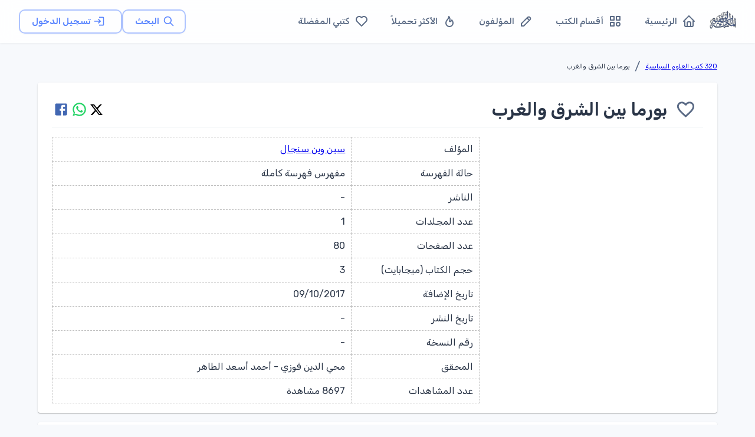

--- FILE ---
content_type: text/html; charset=utf-8
request_url: https://waqfeya.net/books/%D8%A8%D9%88%D8%B1%D9%85%D8%A7-%D8%A8%D9%8A%D9%86-%D8%A7%D9%84%D8%B4%D8%B1%D9%82-%D9%88%D8%A7%D9%84%D8%BA%D8%B1%D8%A8-d5d5a517068a4ce49c9434929f03e403
body_size: 13512
content:
<!DOCTYPE html><html lang="ar" dir="rtl"><head><meta charSet="utf-8"/><meta name="viewport" content="width=device-width, initial-scale=1"/><meta name="viewport" content="width=device-width, initial-scale=1"/><link rel="preload" as="image" href="/images/logos/logo.png" fetchPriority="high"/><link rel="stylesheet" href="/_next/static/css/50d9771de6423d4e.css" data-precedence="next"/><link rel="preload" as="script" fetchPriority="low" href="/_next/static/chunks/webpack-988239ac16d79302.js"/><script src="/_next/static/chunks/fd9d1056-895766f306391c42.js" async=""></script><script src="/_next/static/chunks/2117-62e75e47405f8d06.js" async=""></script><script src="/_next/static/chunks/main-app-5294d1645fe5526e.js" async=""></script><script src="/_next/static/chunks/3478-f536e41ecb0bae26.js" async=""></script><script src="/_next/static/chunks/6387-8087ab79a22c6b2d.js" async=""></script><script src="/_next/static/chunks/6773-789e6d9320d70f4c.js" async=""></script><script src="/_next/static/chunks/1160-29469ff0596329b6.js" async=""></script><script src="/_next/static/chunks/2069-02ffefcead8ae2cd.js" async=""></script><script src="/_next/static/chunks/7648-3bbfc08f4b475668.js" async=""></script><script src="/_next/static/chunks/3047-de1534a0711c87ab.js" async=""></script><script src="/_next/static/chunks/7176-4b7a2a651da1e1cd.js" async=""></script><script src="/_next/static/chunks/6578-046d65a8512b517e.js" async=""></script><script src="/_next/static/chunks/5213-21b4de08940e63d5.js" async=""></script><script src="/_next/static/chunks/5537-e1c92884fe508bf7.js" async=""></script><script src="/_next/static/chunks/759-cf3ec6db5c3737ae.js" async=""></script><script src="/_next/static/chunks/7295-1eb81ef89b917684.js" async=""></script><script src="/_next/static/chunks/app/(DashboardLayout)/layout-3ec08ef4ebb13a59.js" async=""></script><script src="/_next/static/chunks/app/(DashboardLayout)/loading-69fb13ee5cf0edbd.js" async=""></script><script src="/_next/static/chunks/5109-ff244ff3d59ee9c1.js" async=""></script><script src="/_next/static/chunks/app/layout-febd3c6b79037bc9.js" async=""></script><script src="/_next/static/chunks/app/loading-3114441d48ca3791.js" async=""></script><script src="/_next/static/chunks/9902-8e1ff755580c2365.js" async=""></script><script src="/_next/static/chunks/9261-2ceb6ec85c25a085.js" async=""></script><script src="/_next/static/chunks/3217-8f3f4b565a9a5a4a.js" async=""></script><script src="/_next/static/chunks/6782-bca4546b31ed2dbd.js" async=""></script><script src="/_next/static/chunks/7314-a8a6a9bd76a10ed9.js" async=""></script><script src="/_next/static/chunks/app/(DashboardLayout)/books/%5Bpermalink%5D/page-ea487c30f711290b.js" async=""></script><link rel="preload" href="https://pagead2.googlesyndication.com/pagead/js/adsbygoogle.js?client=ca-pub-7500374456976577" as="script" crossorigin=""/><link rel="preload" href="https://www.googletagmanager.com/gtag/js?id=G-PRDHGQX8SC" as="script"/><title>المكتبة الوقفية للكتب المصورة</title><meta name="description" content="المكتبة الوقفية للكتب المصورة "/><title>بورما بين الشرق والغرب - المكتبة الوقفية للكتب المصورة</title><meta name="description" content="     مقدمة&lt;br/&gt;     الفصل الأول: بورما جغرافيتها وأهلها&lt;br/&gt;     الفصل الثاني: بورما في التاريخ&lt;br/&gt;     الفصل الثالث: الاستعمار البريطاني&lt;br/&gt;     الفصل الرابع: الكفاح ضد الاستعمار&lt;br/&gt;     الفصل الخامس: الحرب والاحتلال الياباني&lt;br/&gt;     الفصل السادس: الاستقلال وما بعد الاستقلال&lt;br/&gt;     الفهرس"/><link rel="icon" href="/favicon.ico" type="image/x-icon" sizes="256x256"/><meta name="next-size-adjust"/><script src="/_next/static/chunks/polyfills-42372ed130431b0a.js" noModule=""></script></head><body><style data-emotion="css-global 1w18fs">html{-webkit-font-smoothing:antialiased;-moz-osx-font-smoothing:grayscale;box-sizing:border-box;-webkit-text-size-adjust:100%;}*,*::before,*::after{box-sizing:inherit;}strong,b{font-weight:700;}body{margin:0;color:#2A3547;font-size:1.25rem;font-weight:400;line-height:1.5rem;font-family:'__Rubik_2f3b2e','__Rubik_Fallback_2f3b2e',Helvetica,Arial,sans-serif;background-color:#F7F9FC;}@media print{body{background-color:#fff;}}body::backdrop{background-color:#F7F9FC;}.MuiPaper-elevation9,.MuiPopover-root .MuiPaper-elevation{box-shadow:rgb(145 158 171 / 30%) 0px 0px 2px 0px,rgb(145 158 171 / 12%) 0px 12px 24px -4px!important;}</style><!--$--><style data-emotion="css brj8vz">.css-brj8vz{width:100%;margin-left:auto;box-sizing:border-box;margin-right:auto;display:block;padding-left:16px;padding-right:16px;}@media (min-width:600px){.css-brj8vz{padding-left:24px;padding-right:24px;}}@media (min-width:1200px){.css-brj8vz{max-width:1200px;}}@media (min-width:0px){.css-brj8vz{padding-top:120px;}}@media (min-width:1200px){.css-brj8vz{padding-top:80px;}}</style><div class="MuiContainer-root MuiContainer-maxWidthLg css-brj8vz"><style data-emotion="css 1eqg8k8">.css-1eqg8k8{box-sizing:border-box;-webkit-flex-direction:row;-ms-flex-direction:row;flex-direction:row;width:100%;}</style><div class="MuiGrid-root css-1eqg8k8"><style data-emotion="css i8w4e8">.css-i8w4e8{box-shadow:0 1px 3px rgba(0,0,0,0.05);background:rgba(255, 255, 255, 0.85);-webkit-backdrop-filter:blur(12px);backdrop-filter:blur(12px);border-bottom:1px solid rgba(229, 234, 239, 0.08);min-height:64px;z-index:1100;}@media (min-width:1200px){.css-i8w4e8{min-height:72px;}}</style><style data-emotion="css 85m34u">.css-85m34u{display:-webkit-box;display:-webkit-flex;display:-ms-flexbox;display:flex;-webkit-flex-direction:column;-ms-flex-direction:column;flex-direction:column;width:100%;box-sizing:border-box;-webkit-flex-shrink:0;-ms-flex-negative:0;flex-shrink:0;position:fixed;z-index:1100;top:0;left:auto;right:0;background-color:#5D87FF;color:#fff;box-shadow:0 1px 3px rgba(0,0,0,0.05);background:rgba(255, 255, 255, 0.85);-webkit-backdrop-filter:blur(12px);backdrop-filter:blur(12px);border-bottom:1px solid rgba(229, 234, 239, 0.08);min-height:64px;z-index:1100;}@media print{.css-85m34u{position:absolute;}}@media (min-width:1200px){.css-85m34u{min-height:72px;}}</style><style data-emotion="css rp9p7k">.css-rp9p7k{background-color:#fff;color:#2A3547;-webkit-transition:box-shadow 300ms cubic-bezier(0.4, 0, 0.2, 1) 0ms;transition:box-shadow 300ms cubic-bezier(0.4, 0, 0.2, 1) 0ms;box-shadow:0px 2px 4px -1px rgba(0,0,0,0.2),0px 4px 5px 0px rgba(0,0,0,0.14),0px 1px 10px 0px rgba(0,0,0,0.12);display:-webkit-box;display:-webkit-flex;display:-ms-flexbox;display:flex;-webkit-flex-direction:column;-ms-flex-direction:column;flex-direction:column;width:100%;box-sizing:border-box;-webkit-flex-shrink:0;-ms-flex-negative:0;flex-shrink:0;position:fixed;z-index:1100;top:0;left:auto;right:0;background-color:#5D87FF;color:#fff;box-shadow:0 1px 3px rgba(0,0,0,0.05);background:rgba(255, 255, 255, 0.85);-webkit-backdrop-filter:blur(12px);backdrop-filter:blur(12px);border-bottom:1px solid rgba(229, 234, 239, 0.08);min-height:64px;z-index:1100;}@media print{.css-rp9p7k{position:absolute;}}@media (min-width:1200px){.css-rp9p7k{min-height:72px;}}</style><header class="MuiPaper-root MuiPaper-elevation MuiPaper-elevation4 MuiAppBar-root MuiAppBar-colorPrimary MuiAppBar-positionFixed mui-fixed css-rp9p7k"><style data-emotion="css 1ffiyol">.css-1ffiyol{width:100%;color:#5A6A85;-webkit-flex:1;-ms-flex:1;flex:1;-webkit-align-items:center;-webkit-box-align:center;-ms-flex-align:center;align-items:center;-webkit-box-pack:justify;-webkit-justify-content:space-between;justify-content:space-between;min-height:64px!important;padding:0 16px;min-height:64px!important;padding-left:16px;padding-right:16px;}@media (min-width:600px){.css-1ffiyol{padding:0 24px;}}@media (min-width:1200px){.css-1ffiyol{min-height:72px!important;padding:0 32px;}}</style><style data-emotion="css n5izqb">.css-n5izqb{position:relative;display:-webkit-box;display:-webkit-flex;display:-ms-flexbox;display:flex;-webkit-align-items:center;-webkit-box-align:center;-ms-flex-align:center;align-items:center;padding-left:16px;padding-right:16px;min-height:56px;width:100%;color:#5A6A85;-webkit-flex:1;-ms-flex:1;flex:1;-webkit-align-items:center;-webkit-box-align:center;-ms-flex-align:center;align-items:center;-webkit-box-pack:justify;-webkit-justify-content:space-between;justify-content:space-between;min-height:64px!important;padding:0 16px;min-height:64px!important;padding-left:16px;padding-right:16px;}@media (min-width:600px){.css-n5izqb{padding-left:24px;padding-right:24px;}}@media (min-width:0px){@media (orientation: landscape){.css-n5izqb{min-height:48px;}}}@media (min-width:600px){.css-n5izqb{min-height:64px;}}@media (min-width:600px){.css-n5izqb{padding:0 24px;}}@media (min-width:1200px){.css-n5izqb{min-height:72px!important;padding:0 32px;}}</style><div class="MuiToolbar-root MuiToolbar-gutters MuiToolbar-regular css-n5izqb"><style data-emotion="css r4r3e3">.css-r4r3e3{text-align:center;-webkit-flex:0 0 auto;-ms-flex:0 0 auto;flex:0 0 auto;font-size:1.5rem;padding:8px;border-radius:50%;overflow:visible;color:rgba(0, 0, 0, 0.54);-webkit-transition:background-color 150ms cubic-bezier(0.4, 0, 0.2, 1) 0ms;transition:background-color 150ms cubic-bezier(0.4, 0, 0.2, 1) 0ms;margin-left:-12px;color:inherit;margin-right:8px;-webkit-transition:all 0.2s ease;transition:all 0.2s ease;}.css-r4r3e3:hover{background-color:rgba(0, 0, 0, 0.02);}@media (hover: none){.css-r4r3e3:hover{background-color:transparent;}}.css-r4r3e3.Mui-disabled{background-color:transparent;color:rgba(0, 0, 0, 0.26);}.css-r4r3e3:hover{background-color:rgba(93, 135, 255, 0.08);color:#5D87FF;}</style><style data-emotion="css ovkvq9">.css-ovkvq9{display:-webkit-inline-box;display:-webkit-inline-flex;display:-ms-inline-flexbox;display:inline-flex;-webkit-align-items:center;-webkit-box-align:center;-ms-flex-align:center;align-items:center;-webkit-box-pack:center;-ms-flex-pack:center;-webkit-justify-content:center;justify-content:center;position:relative;box-sizing:border-box;-webkit-tap-highlight-color:transparent;background-color:transparent;outline:0;border:0;margin:0;border-radius:0;padding:0;cursor:pointer;-webkit-user-select:none;-moz-user-select:none;-ms-user-select:none;user-select:none;vertical-align:middle;-moz-appearance:none;-webkit-appearance:none;-webkit-text-decoration:none;text-decoration:none;color:inherit;text-align:center;-webkit-flex:0 0 auto;-ms-flex:0 0 auto;flex:0 0 auto;font-size:1.5rem;padding:8px;border-radius:50%;overflow:visible;color:rgba(0, 0, 0, 0.54);-webkit-transition:background-color 150ms cubic-bezier(0.4, 0, 0.2, 1) 0ms;transition:background-color 150ms cubic-bezier(0.4, 0, 0.2, 1) 0ms;margin-left:-12px;color:inherit;margin-right:8px;-webkit-transition:all 0.2s ease;transition:all 0.2s ease;}.css-ovkvq9::-moz-focus-inner{border-style:none;}.css-ovkvq9.Mui-disabled{pointer-events:none;cursor:default;}@media print{.css-ovkvq9{-webkit-print-color-adjust:exact;color-adjust:exact;}}.css-ovkvq9:hover{background-color:rgba(0, 0, 0, 0.02);}@media (hover: none){.css-ovkvq9:hover{background-color:transparent;}}.css-ovkvq9.Mui-disabled{background-color:transparent;color:rgba(0, 0, 0, 0.26);}.css-ovkvq9:hover{background-color:rgba(93, 135, 255, 0.08);color:#5D87FF;}</style><button class="MuiButtonBase-root MuiIconButton-root MuiIconButton-colorInherit MuiIconButton-edgeStart MuiIconButton-sizeMedium css-ovkvq9" tabindex="0" type="button" aria-label="القائمة"><svg xmlns="http://www.w3.org/2000/svg" width="22" height="22" viewBox="0 0 24 24" fill="none" stroke="currentColor" stroke-width="2" stroke-linecap="round" stroke-linejoin="round" class="tabler-icon tabler-icon-menu-2"><path d="M4 6l16 0"></path><path d="M4 12l16 0"></path><path d="M4 18l16 0"></path></svg></button><style data-emotion="css 1s77gta">.css-1s77gta{overflow:hidden;display:block;width:100%;height:auto;max-width:50px;}</style><a class="css-1s77gta" href="/"><img alt="logo" fetchPriority="high" width="1000" height="200" decoding="async" data-nimg="1" style="color:transparent;width:90%;height:auto" src="/images/logos/logo.png"/></a><style data-emotion="css axw7ok">.css-axw7ok{display:-webkit-box;display:-webkit-flex;display:-ms-flexbox;display:flex;-webkit-align-items:center;-webkit-box-align:center;-ms-flex-align:center;align-items:center;gap:8px;}</style><div class="MuiBox-root css-axw7ok"><div class="MuiBox-root css-0"><style data-emotion="css 1cpq5f8">.css-1cpq5f8{text-transform:capitalize;font-weight:400;font-family:'__Rubik_2f3b2e','__Rubik_Fallback_2f3b2e',Helvetica,Arial,sans-serif;font-size:0.875rem;line-height:1.75;min-width:64px;padding:5px 15px;border-radius:4px;-webkit-transition:background-color 250ms cubic-bezier(0.4, 0, 0.2, 1) 0ms,box-shadow 250ms cubic-bezier(0.4, 0, 0.2, 1) 0ms,border-color 250ms cubic-bezier(0.4, 0, 0.2, 1) 0ms,color 250ms cubic-bezier(0.4, 0, 0.2, 1) 0ms;transition:background-color 250ms cubic-bezier(0.4, 0, 0.2, 1) 0ms,box-shadow 250ms cubic-bezier(0.4, 0, 0.2, 1) 0ms,border-color 250ms cubic-bezier(0.4, 0, 0.2, 1) 0ms,color 250ms cubic-bezier(0.4, 0, 0.2, 1) 0ms;border:1px solid rgba(93, 135, 255, 0.5);color:#5D87FF;text-transform:none;font-weight:600;font-size:0.9375rem;padding-left:20px;padding-right:20px;padding-top:6px;padding-bottom:6px;border-radius:10px;border-width:1.5px;-webkit-transition:all 0.25s cubic-bezier(0.4, 0, 0.2, 1);transition:all 0.25s cubic-bezier(0.4, 0, 0.2, 1);box-shadow:0 1px 3px rgba(0,0,0,0.04);}.css-1cpq5f8:hover{-webkit-text-decoration:none;text-decoration:none;background-color:rgba(93, 135, 255, 0.02);border:1px solid #5D87FF;}@media (hover: none){.css-1cpq5f8:hover{background-color:transparent;}}.css-1cpq5f8.Mui-disabled{color:rgba(0, 0, 0, 0.26);border:1px solid rgba(73,82,88,0.12);}.css-1cpq5f8:hover{-webkit-transform:translateY(-2px);-moz-transform:translateY(-2px);-ms-transform:translateY(-2px);transform:translateY(-2px);box-shadow:0 4px 12px rgba(0,0,0,0.1);border-width:1.5px;background-color:rgba(93, 135, 255, 0.04);}.css-1cpq5f8 .MuiButton-startIcon{margin-left:6px;margin-right:-2px;}</style><style data-emotion="css 1bmbdu8">.css-1bmbdu8{display:-webkit-inline-box;display:-webkit-inline-flex;display:-ms-inline-flexbox;display:inline-flex;-webkit-align-items:center;-webkit-box-align:center;-ms-flex-align:center;align-items:center;-webkit-box-pack:center;-ms-flex-pack:center;-webkit-justify-content:center;justify-content:center;position:relative;box-sizing:border-box;-webkit-tap-highlight-color:transparent;background-color:transparent;outline:0;border:0;margin:0;border-radius:0;padding:0;cursor:pointer;-webkit-user-select:none;-moz-user-select:none;-ms-user-select:none;user-select:none;vertical-align:middle;-moz-appearance:none;-webkit-appearance:none;-webkit-text-decoration:none;text-decoration:none;color:inherit;text-transform:capitalize;font-weight:400;font-family:'__Rubik_2f3b2e','__Rubik_Fallback_2f3b2e',Helvetica,Arial,sans-serif;font-size:0.875rem;line-height:1.75;min-width:64px;padding:5px 15px;border-radius:4px;-webkit-transition:background-color 250ms cubic-bezier(0.4, 0, 0.2, 1) 0ms,box-shadow 250ms cubic-bezier(0.4, 0, 0.2, 1) 0ms,border-color 250ms cubic-bezier(0.4, 0, 0.2, 1) 0ms,color 250ms cubic-bezier(0.4, 0, 0.2, 1) 0ms;transition:background-color 250ms cubic-bezier(0.4, 0, 0.2, 1) 0ms,box-shadow 250ms cubic-bezier(0.4, 0, 0.2, 1) 0ms,border-color 250ms cubic-bezier(0.4, 0, 0.2, 1) 0ms,color 250ms cubic-bezier(0.4, 0, 0.2, 1) 0ms;border:1px solid rgba(93, 135, 255, 0.5);color:#5D87FF;text-transform:none;font-weight:600;font-size:0.9375rem;padding-left:20px;padding-right:20px;padding-top:6px;padding-bottom:6px;border-radius:10px;border-width:1.5px;-webkit-transition:all 0.25s cubic-bezier(0.4, 0, 0.2, 1);transition:all 0.25s cubic-bezier(0.4, 0, 0.2, 1);box-shadow:0 1px 3px rgba(0,0,0,0.04);}.css-1bmbdu8::-moz-focus-inner{border-style:none;}.css-1bmbdu8.Mui-disabled{pointer-events:none;cursor:default;}@media print{.css-1bmbdu8{-webkit-print-color-adjust:exact;color-adjust:exact;}}.css-1bmbdu8:hover{-webkit-text-decoration:none;text-decoration:none;background-color:rgba(93, 135, 255, 0.02);border:1px solid #5D87FF;}@media (hover: none){.css-1bmbdu8:hover{background-color:transparent;}}.css-1bmbdu8.Mui-disabled{color:rgba(0, 0, 0, 0.26);border:1px solid rgba(73,82,88,0.12);}.css-1bmbdu8:hover{-webkit-transform:translateY(-2px);-moz-transform:translateY(-2px);-ms-transform:translateY(-2px);transform:translateY(-2px);box-shadow:0 4px 12px rgba(0,0,0,0.1);border-width:1.5px;background-color:rgba(93, 135, 255, 0.04);}.css-1bmbdu8 .MuiButton-startIcon{margin-left:6px;margin-right:-2px;}</style><a class="MuiButtonBase-root MuiButton-root MuiButton-outlined MuiButton-outlinedPrimary MuiButton-sizeMedium MuiButton-outlinedSizeMedium MuiButton-colorPrimary MuiButton-root MuiButton-outlined MuiButton-outlinedPrimary MuiButton-sizeMedium MuiButton-outlinedSizeMedium MuiButton-colorPrimary css-1bmbdu8" tabindex="0" aria-label="البحث" href="/search"><style data-emotion="css 6xugel">.css-6xugel{display:inherit;margin-right:8px;margin-left:-4px;}.css-6xugel>*:nth-of-type(1){font-size:20px;}</style><span class="MuiButton-icon MuiButton-startIcon MuiButton-iconSizeMedium css-6xugel"><svg xmlns="http://www.w3.org/2000/svg" width="20" height="20" viewBox="0 0 24 24" fill="none" stroke="currentColor" stroke-width="2" stroke-linecap="round" stroke-linejoin="round" class="tabler-icon tabler-icon-search"><path d="M10 10m-7 0a7 7 0 1 0 14 0a7 7 0 1 0 -14 0"></path><path d="M21 21l-6 -6"></path></svg></span>البحث</a></div><style data-emotion="css 1m7ny8d animation-wiooy9">.css-1m7ny8d{display:block;background-color:rgba(42, 53, 71, 0.11);height:1.2em;border-radius:50%;position:relative;overflow:hidden;-webkit-mask-image:-webkit-radial-gradient(white, black);background-color:rgba(93, 135, 255, 0.1);}.css-1m7ny8d::after{-webkit-animation:animation-wiooy9 2s linear 0.5s infinite;animation:animation-wiooy9 2s linear 0.5s infinite;background:linear-gradient(
          90deg,
          transparent,
          #f6f9fc,
          transparent
        );content:'';position:absolute;-webkit-transform:translateX(-100%);-moz-transform:translateX(-100%);-ms-transform:translateX(-100%);transform:translateX(-100%);bottom:0;left:0;right:0;top:0;}@-webkit-keyframes animation-wiooy9{0%{-webkit-transform:translateX(-100%);-moz-transform:translateX(-100%);-ms-transform:translateX(-100%);transform:translateX(-100%);}50%{-webkit-transform:translateX(100%);-moz-transform:translateX(100%);-ms-transform:translateX(100%);transform:translateX(100%);}100%{-webkit-transform:translateX(100%);-moz-transform:translateX(100%);-ms-transform:translateX(100%);transform:translateX(100%);}}@keyframes animation-wiooy9{0%{-webkit-transform:translateX(-100%);-moz-transform:translateX(-100%);-ms-transform:translateX(-100%);transform:translateX(-100%);}50%{-webkit-transform:translateX(100%);-moz-transform:translateX(100%);-ms-transform:translateX(100%);transform:translateX(100%);}100%{-webkit-transform:translateX(100%);-moz-transform:translateX(100%);-ms-transform:translateX(100%);transform:translateX(100%);}}</style><span class="MuiSkeleton-root MuiSkeleton-circular MuiSkeleton-wave css-1m7ny8d" style="width:40px;height:40px"></span></div></div></header><style data-emotion="css s7l9b2">.css-s7l9b2{box-sizing:border-box;-webkit-flex-direction:row;-ms-flex-direction:row;flex-direction:row;padding-top:20px;max-width:1200px;}</style><div class="MuiGrid-root css-s7l9b2"><style data-emotion="css a3xyjy">.css-a3xyjy{z-index:1200;}</style><style data-emotion="css 1l7yebw">.css-1l7yebw{box-sizing:border-box;-webkit-flex-direction:row;-ms-flex-direction:row;flex-direction:row;min-height:calc(100vh - 170px);}</style><div class="MuiGrid-root css-1l7yebw"><!--$--><div class="MuiBox-root css-0"><style data-emotion="css bce3tl">.css-bce3tl{box-sizing:border-box;-webkit-flex-direction:row;-ms-flex-direction:row;flex-direction:row;display:-webkit-box;display:-webkit-flex;display:-ms-flexbox;display:flex;gap:8px;}@media (min-width:0px){.css-bce3tl{-webkit-flex-direction:column;-ms-flex-direction:column;flex-direction:column;-webkit-box-pack:start;-ms-flex-pack:start;-webkit-justify-content:flex-start;justify-content:flex-start;-webkit-align-items:flex-start;-webkit-box-align:flex-start;-ms-flex-align:flex-start;align-items:flex-start;}}@media (min-width:900px){.css-bce3tl{-webkit-flex-direction:row;-ms-flex-direction:row;flex-direction:row;-webkit-box-pack:justify;-webkit-justify-content:space-between;justify-content:space-between;-webkit-align-items:center;-webkit-box-align:center;-ms-flex-align:center;align-items:center;}}</style><div class="MuiGrid-root css-bce3tl"><style data-emotion="css 6hcey6">@media (min-width:0px){.css-6hcey6{white-space:normal;}}@media (min-width:900px){.css-6hcey6{white-space:nowrap;}}</style><style data-emotion="css iwysyw">.css-iwysyw{margin:0;font-size:1.25rem;font-weight:400;line-height:1.5rem;font-family:'__Rubik_2f3b2e','__Rubik_Fallback_2f3b2e',Helvetica,Arial,sans-serif;color:#5A6A85;}@media (min-width:0px){.css-iwysyw{white-space:normal;}}@media (min-width:900px){.css-iwysyw{white-space:nowrap;}}</style><nav class="MuiTypography-root MuiTypography-body1 MuiBreadcrumbs-root css-iwysyw"><style data-emotion="css nhb8h9">.css-nhb8h9{display:-webkit-box;display:-webkit-flex;display:-ms-flexbox;display:flex;-webkit-box-flex-wrap:wrap;-webkit-flex-wrap:wrap;-ms-flex-wrap:wrap;flex-wrap:wrap;-webkit-align-items:center;-webkit-box-align:center;-ms-flex-align:center;align-items:center;padding:0;margin:0;list-style:none;}</style><ol class="MuiBreadcrumbs-ol css-nhb8h9"><li class="MuiBreadcrumbs-li"><style data-emotion="css ulgfmk">.css-ulgfmk{margin:0;font-size:0.700rem;font-weight:400;font-family:'__Rubik_2f3b2e','__Rubik_Fallback_2f3b2e',Helvetica,Arial,sans-serif;line-height:1.57;color:#2A3547;}</style><h6 class="MuiTypography-root MuiTypography-subtitle2 css-ulgfmk"><a color="inherit" href="/categories/320-كتب-العلوم-السياسية-f886e6ef38a04762a7a47a7c8b660d93">320 كتب العلوم السياسية</a></h6></li><style data-emotion="css 3mf706">.css-3mf706{display:-webkit-box;display:-webkit-flex;display:-ms-flexbox;display:flex;-webkit-user-select:none;-moz-user-select:none;-ms-user-select:none;user-select:none;margin-left:8px;margin-right:8px;}</style><li aria-hidden="true" class="MuiBreadcrumbs-separator css-3mf706">/</li><li class="MuiBreadcrumbs-li"><h6 class="MuiTypography-root MuiTypography-subtitle2 css-ulgfmk">بورما بين الشرق والغرب</h6></li></ol></nav><style data-emotion="css 19pzy83">.css-19pzy83{box-sizing:border-box;-webkit-flex-direction:row;-ms-flex-direction:row;flex-direction:row;display:-webkit-box;display:-webkit-flex;display:-ms-flexbox;display:flex;-webkit-align-items:center;-webkit-box-align:center;-ms-flex-align:center;align-items:center;-webkit-box-flex-wrap:wrap;-webkit-flex-wrap:wrap;-ms-flex-wrap:wrap;flex-wrap:wrap;gap:8px;}@media (min-width:0px){.css-19pzy83{-webkit-box-pack:start;-ms-flex-pack:start;-webkit-justify-content:flex-start;justify-content:flex-start;width:100%;}}@media (min-width:900px){.css-19pzy83{-webkit-box-pack:end;-ms-flex-pack:end;-webkit-justify-content:flex-end;justify-content:flex-end;width:auto;}}</style><div class="MuiGrid-root css-19pzy83"></div></div><style data-emotion="css 123usyf">.css-123usyf{background-color:#fff;color:#2A3547;-webkit-transition:box-shadow 300ms cubic-bezier(0.4, 0, 0.2, 1) 0ms;transition:box-shadow 300ms cubic-bezier(0.4, 0, 0.2, 1) 0ms;border-radius:4px;box-shadow:0px 2px 1px -1px rgba(0,0,0,0.2),0px 1px 1px 0px rgba(0,0,0,0.14),0px 1px 3px 0px rgba(0,0,0,0.12);padding-left:24px;padding-right:24px;padding-top:16px;padding-bottom:16px;margin-bottom:16px;margin-top:16px;}</style><div class="MuiPaper-root MuiPaper-elevation MuiPaper-rounded MuiPaper-elevation1 css-123usyf"><style data-emotion="css 1a0q473">.css-1a0q473{box-sizing:border-box;-webkit-flex-direction:row;-ms-flex-direction:row;flex-direction:row;display:-webkit-box;display:-webkit-flex;display:-ms-flexbox;display:flex;-webkit-flex-direction:row;-ms-flex-direction:row;flex-direction:row;-webkit-box-pack:justify;-webkit-justify-content:space-between;justify-content:space-between;-webkit-align-items:center;-webkit-box-align:center;-ms-flex-align:center;align-items:center;}</style><div class="MuiGrid-root css-1a0q473"><div class="MuiBox-root css-axw7ok"><span aria-label="سجل الدخول للإضافة للمفضلة" class=""><style data-emotion="css 1wch3q0">.css-1wch3q0{text-align:center;-webkit-flex:0 0 auto;-ms-flex:0 0 auto;flex:0 0 auto;font-size:1.5rem;padding:8px;border-radius:50%;overflow:visible;color:rgba(0, 0, 0, 0.54);-webkit-transition:background-color 150ms cubic-bezier(0.4, 0, 0.2, 1) 0ms;transition:background-color 150ms cubic-bezier(0.4, 0, 0.2, 1) 0ms;padding:12px;font-size:1.75rem;-webkit-transition:all 0.3s ease-in-out;transition:all 0.3s ease-in-out;color:#5A6A85;}.css-1wch3q0:hover{background-color:rgba(0, 0, 0, 0.02);}@media (hover: none){.css-1wch3q0:hover{background-color:transparent;}}.css-1wch3q0.Mui-disabled{background-color:transparent;color:rgba(0, 0, 0, 0.26);}.css-1wch3q0:hover{color:#2A3547;}.css-1wch3q0:active{-webkit-transform:scale(0.95);-moz-transform:scale(0.95);-ms-transform:scale(0.95);transform:scale(0.95);}.css-1wch3q0:disabled{opacity:0.5;}</style><style data-emotion="css 62p6ta">.css-62p6ta{display:-webkit-inline-box;display:-webkit-inline-flex;display:-ms-inline-flexbox;display:inline-flex;-webkit-align-items:center;-webkit-box-align:center;-ms-flex-align:center;align-items:center;-webkit-box-pack:center;-ms-flex-pack:center;-webkit-justify-content:center;justify-content:center;position:relative;box-sizing:border-box;-webkit-tap-highlight-color:transparent;background-color:transparent;outline:0;border:0;margin:0;border-radius:0;padding:0;cursor:pointer;-webkit-user-select:none;-moz-user-select:none;-ms-user-select:none;user-select:none;vertical-align:middle;-moz-appearance:none;-webkit-appearance:none;-webkit-text-decoration:none;text-decoration:none;color:inherit;text-align:center;-webkit-flex:0 0 auto;-ms-flex:0 0 auto;flex:0 0 auto;font-size:1.5rem;padding:8px;border-radius:50%;overflow:visible;color:rgba(0, 0, 0, 0.54);-webkit-transition:background-color 150ms cubic-bezier(0.4, 0, 0.2, 1) 0ms;transition:background-color 150ms cubic-bezier(0.4, 0, 0.2, 1) 0ms;padding:12px;font-size:1.75rem;-webkit-transition:all 0.3s ease-in-out;transition:all 0.3s ease-in-out;color:#5A6A85;}.css-62p6ta::-moz-focus-inner{border-style:none;}.css-62p6ta.Mui-disabled{pointer-events:none;cursor:default;}@media print{.css-62p6ta{-webkit-print-color-adjust:exact;color-adjust:exact;}}.css-62p6ta:hover{background-color:rgba(0, 0, 0, 0.02);}@media (hover: none){.css-62p6ta:hover{background-color:transparent;}}.css-62p6ta.Mui-disabled{background-color:transparent;color:rgba(0, 0, 0, 0.26);}.css-62p6ta:hover{color:#2A3547;}.css-62p6ta:active{-webkit-transform:scale(0.95);-moz-transform:scale(0.95);-ms-transform:scale(0.95);transform:scale(0.95);}.css-62p6ta:disabled{opacity:0.5;}</style><button class="MuiButtonBase-root MuiIconButton-root MuiIconButton-sizeLarge css-62p6ta" tabindex="0" type="button" aria-label="سجل الدخول للإضافة للمفضلة"><style data-emotion="css 6flbmm">.css-6flbmm{-webkit-user-select:none;-moz-user-select:none;-ms-user-select:none;user-select:none;width:1em;height:1em;display:inline-block;fill:currentColor;-webkit-flex-shrink:0;-ms-flex-negative:0;flex-shrink:0;-webkit-transition:fill 200ms cubic-bezier(0.4, 0, 0.2, 1) 0ms;transition:fill 200ms cubic-bezier(0.4, 0, 0.2, 1) 0ms;font-size:2.1875rem;}</style><svg class="MuiSvgIcon-root MuiSvgIcon-fontSizeLarge css-6flbmm" focusable="false" aria-hidden="true" viewBox="0 0 24 24" data-testid="FavoriteBorderIcon"><path d="M16.5 3c-1.74 0-3.41.81-4.5 2.09C10.91 3.81 9.24 3 7.5 3 4.42 3 2 5.42 2 8.5c0 3.78 3.4 6.86 8.55 11.54L12 21.35l1.45-1.32C18.6 15.36 22 12.28 22 8.5 22 5.42 19.58 3 16.5 3m-4.4 15.55-.1.1-.1-.1C7.14 14.24 4 11.39 4 8.5 4 6.5 5.5 5 7.5 5c1.54 0 3.04.99 3.57 2.36h1.87C13.46 5.99 14.96 5 16.5 5c2 0 3.5 1.5 3.5 3.5 0 2.89-3.14 5.74-7.9 10.05"></path></svg></button></span><style data-emotion="css s9ggwg">.css-s9ggwg{z-index:1500;pointer-events:none;}.css-s9ggwg[data-popper-placement*="bottom"] .MuiTooltip-arrow{top:0;margin-top:-0.71em;}.css-s9ggwg[data-popper-placement*="bottom"] .MuiTooltip-arrow::before{transform-origin:0 100%;}.css-s9ggwg[data-popper-placement*="top"] .MuiTooltip-arrow{bottom:0;margin-bottom:-0.71em;}.css-s9ggwg[data-popper-placement*="top"] .MuiTooltip-arrow::before{transform-origin:100% 0;}.css-s9ggwg[data-popper-placement*="right"] .MuiTooltip-arrow{left:0;margin-left:-0.71em;height:1em;width:0.71em;}.css-s9ggwg[data-popper-placement*="right"] .MuiTooltip-arrow::before{transform-origin:100% 100%;}.css-s9ggwg[data-popper-placement*="left"] .MuiTooltip-arrow{right:0;margin-right:-0.71em;height:1em;width:0.71em;}.css-s9ggwg[data-popper-placement*="left"] .MuiTooltip-arrow::before{transform-origin:0 0;}</style><style data-emotion="css 1dkatbo">.css-1dkatbo{z-index:1500;pointer-events:none;}.css-1dkatbo[data-popper-placement*="bottom"] .MuiTooltip-arrow{top:0;margin-top:-0.71em;}.css-1dkatbo[data-popper-placement*="bottom"] .MuiTooltip-arrow::before{transform-origin:0 100%;}.css-1dkatbo[data-popper-placement*="top"] .MuiTooltip-arrow{bottom:0;margin-bottom:-0.71em;}.css-1dkatbo[data-popper-placement*="top"] .MuiTooltip-arrow::before{transform-origin:100% 0;}.css-1dkatbo[data-popper-placement*="right"] .MuiTooltip-arrow{left:0;margin-left:-0.71em;height:1em;width:0.71em;}.css-1dkatbo[data-popper-placement*="right"] .MuiTooltip-arrow::before{transform-origin:100% 100%;}.css-1dkatbo[data-popper-placement*="left"] .MuiTooltip-arrow{right:0;margin-right:-0.71em;height:1em;width:0.71em;}.css-1dkatbo[data-popper-placement*="left"] .MuiTooltip-arrow::before{transform-origin:0 0;}</style><style data-emotion="css 1opzlz0">.css-1opzlz0{margin:0;font-weight:600;font-size:1.875rem;line-height:2.25rem;font-family:'__Rubik_2f3b2e','__Rubik_Fallback_2f3b2e',Helvetica,Arial,sans-serif;border-radius:8px;padding:2px;margin-top:8px;margin-bottom:8px;}</style><h2 class="MuiTypography-root MuiTypography-h2 css-1opzlz0">بورما بين الشرق والغرب</h2></div><style data-emotion="css 1u18rl9">.css-1u18rl9{box-sizing:border-box;-webkit-flex-direction:row;-ms-flex-direction:row;flex-direction:row;display:-webkit-box;display:-webkit-flex;display:-ms-flexbox;display:flex;-webkit-box-pack:center;-ms-flex-pack:center;-webkit-justify-content:center;justify-content:center;-webkit-align-items:center;-webkit-box-align:center;-ms-flex-align:center;align-items:center;gap:8px;}</style><div class="MuiGrid-root css-1u18rl9"><a href="https://twitter.com/intent/tweet?text=اقرأ أو حمل الكتاب من مكتبة الوقفيةhttps://waqfeya.com/books/%25D8%25A8%25D9%2588%25D8%25B1%25D9%2585%25D8%25A7-%25D8%25A8%25D9%258A%25D9%2586-%25D8%25A7%25D9%2584%25D8%25B4%25D8%25B1%25D9%2582-%25D9%2588%25D8%25A7%25D9%2584%25D8%25BA%25D8%25B1%25D8%25A8-d5d5a517068a4ce49c9434929f03e403" target="_blank" rel="noopener noreferrer" aria-label="مشاركة علي تويتر" class=""><style data-emotion="css wtbeol">.css-wtbeol{text-align:center;-webkit-flex:0 0 auto;-ms-flex:0 0 auto;flex:0 0 auto;font-size:1.5rem;padding:8px;border-radius:50%;overflow:visible;color:rgba(0, 0, 0, 0.54);-webkit-transition:background-color 150ms cubic-bezier(0.4, 0, 0.2, 1) 0ms;transition:background-color 150ms cubic-bezier(0.4, 0, 0.2, 1) 0ms;padding:2px;}.css-wtbeol:hover{background-color:rgba(0, 0, 0, 0.02);}@media (hover: none){.css-wtbeol:hover{background-color:transparent;}}.css-wtbeol.Mui-disabled{background-color:transparent;color:rgba(0, 0, 0, 0.26);}</style><style data-emotion="css 1vak48k">.css-1vak48k{display:-webkit-inline-box;display:-webkit-inline-flex;display:-ms-inline-flexbox;display:inline-flex;-webkit-align-items:center;-webkit-box-align:center;-ms-flex-align:center;align-items:center;-webkit-box-pack:center;-ms-flex-pack:center;-webkit-justify-content:center;justify-content:center;position:relative;box-sizing:border-box;-webkit-tap-highlight-color:transparent;background-color:transparent;outline:0;border:0;margin:0;border-radius:0;padding:0;cursor:pointer;-webkit-user-select:none;-moz-user-select:none;-ms-user-select:none;user-select:none;vertical-align:middle;-moz-appearance:none;-webkit-appearance:none;-webkit-text-decoration:none;text-decoration:none;color:inherit;text-align:center;-webkit-flex:0 0 auto;-ms-flex:0 0 auto;flex:0 0 auto;font-size:1.5rem;padding:8px;border-radius:50%;overflow:visible;color:rgba(0, 0, 0, 0.54);-webkit-transition:background-color 150ms cubic-bezier(0.4, 0, 0.2, 1) 0ms;transition:background-color 150ms cubic-bezier(0.4, 0, 0.2, 1) 0ms;padding:2px;}.css-1vak48k::-moz-focus-inner{border-style:none;}.css-1vak48k.Mui-disabled{pointer-events:none;cursor:default;}@media print{.css-1vak48k{-webkit-print-color-adjust:exact;color-adjust:exact;}}.css-1vak48k:hover{background-color:rgba(0, 0, 0, 0.02);}@media (hover: none){.css-1vak48k:hover{background-color:transparent;}}.css-1vak48k.Mui-disabled{background-color:transparent;color:rgba(0, 0, 0, 0.26);}</style><button class="MuiButtonBase-root MuiIconButton-root MuiIconButton-sizeMedium css-1vak48k" tabindex="0" type="button"><style data-emotion="css 2lk7ip">.css-2lk7ip{-webkit-user-select:none;-moz-user-select:none;-ms-user-select:none;user-select:none;width:1em;height:1em;display:inline-block;fill:currentColor;-webkit-flex-shrink:0;-ms-flex-negative:0;flex-shrink:0;-webkit-transition:fill 200ms cubic-bezier(0.4, 0, 0.2, 1) 0ms;transition:fill 200ms cubic-bezier(0.4, 0, 0.2, 1) 0ms;font-size:1.5rem;color:#000;font-size:1.4rem;padding:0px;}.css-2lk7ip:hover{color:gray;}</style><svg class="MuiSvgIcon-root MuiSvgIcon-fontSizeMedium css-2lk7ip" focusable="false" aria-hidden="true" viewBox="0 0 24 24" data-testid="XIcon"><path d="M18.244 2.25h3.308l-7.227 8.26 8.502 11.24H16.17l-5.214-6.817L4.99 21.75H1.68l7.73-8.835L1.254 2.25H8.08l4.713 6.231zm-1.161 17.52h1.833L7.084 4.126H5.117z"></path></svg></button></a><style data-emotion="css 1e2dcm1">.css-1e2dcm1{z-index:1500;pointer-events:none;}</style><style data-emotion="css okvapm">.css-okvapm{z-index:1500;pointer-events:none;}</style><a href="https://api.whatsapp.com/send?text=اقرأ أو حمل الكتاب من مكتبة الوقفيةhttps://waqfeya.com/books/%25D8%25A8%25D9%2588%25D8%25B1%25D9%2585%25D8%25A7-%25D8%25A8%25D9%258A%25D9%2586-%25D8%25A7%25D9%2584%25D8%25B4%25D8%25B1%25D9%2582-%25D9%2588%25D8%25A7%25D9%2584%25D8%25BA%25D8%25B1%25D8%25A8-d5d5a517068a4ce49c9434929f03e403" target="_blank" rel="noopener noreferrer" aria-label="مشاركة علي واتساب" class=""><button class="MuiButtonBase-root MuiIconButton-root MuiIconButton-sizeMedium css-1vak48k" tabindex="0" type="button"><style data-emotion="css g6s257">.css-g6s257{-webkit-user-select:none;-moz-user-select:none;-ms-user-select:none;user-select:none;width:1em;height:1em;display:inline-block;fill:currentColor;-webkit-flex-shrink:0;-ms-flex-negative:0;flex-shrink:0;-webkit-transition:fill 200ms cubic-bezier(0.4, 0, 0.2, 1) 0ms;transition:fill 200ms cubic-bezier(0.4, 0, 0.2, 1) 0ms;font-size:1.5rem;color:#25D366;font-size:1.7rem;padding:0px;}.css-g6s257:hover{color:#167E3D;}</style><svg class="MuiSvgIcon-root MuiSvgIcon-fontSizeMedium css-g6s257" focusable="false" aria-hidden="true" viewBox="0 0 24 24" data-testid="WhatsAppIcon"><path d="M16.75 13.96c.25.13.41.2.46.3.06.11.04.61-.21 1.18-.2.56-1.24 1.1-1.7 1.12-.46.02-.47.36-2.96-.73-2.49-1.09-3.99-3.75-4.11-3.92-.12-.17-.96-1.38-.92-2.61.05-1.22.69-1.8.95-2.04.24-.26.51-.29.68-.26h.47c.15 0 .36-.06.55.45l.69 1.87c.06.13.1.28.01.44l-.27.41-.39.42c-.12.12-.26.25-.12.5.12.26.62 1.09 1.32 1.78.91.88 1.71 1.17 1.95 1.3.24.14.39.12.54-.04l.81-.94c.19-.25.35-.19.58-.11l1.67.88M12 2a10 10 0 0 1 10 10 10 10 0 0 1-10 10c-1.97 0-3.8-.57-5.35-1.55L2 22l1.55-4.65A9.969 9.969 0 0 1 2 12 10 10 0 0 1 12 2m0 2a8 8 0 0 0-8 8c0 1.72.54 3.31 1.46 4.61L4.5 19.5l2.89-.96A7.95 7.95 0 0 0 12 20a8 8 0 0 0 8-8 8 8 0 0 0-8-8z"></path></svg></button></a><a href="https://www.facebook.com/sharer/sharer.php?u=https://waqfeya.com/books/%D8%A8%D9%88%D8%B1%D9%85%D8%A7-%D8%A8%D9%8A%D9%86-%D8%A7%D9%84%D8%B4%D8%B1%D9%82-%D9%88%D8%A7%D9%84%D8%BA%D8%B1%D8%A8-d5d5a517068a4ce49c9434929f03e403&amp;quote=اقرأ أو حمل الكتاب من مكتبة الوقفيةhttps://waqfeya.com/books/%25D8%25A8%25D9%2588%25D8%25B1%25D9%2585%25D8%25A7-%25D8%25A8%25D9%258A%25D9%2586-%25D8%25A7%25D9%2584%25D8%25B4%25D8%25B1%25D9%2582-%25D9%2588%25D8%25A7%25D9%2584%25D8%25BA%25D8%25B1%25D8%25A8-d5d5a517068a4ce49c9434929f03e403" target="_blank" rel="noopener noreferrer" aria-label="مشاركة علي فيسبوك" class=""><button class="MuiButtonBase-root MuiIconButton-root MuiIconButton-sizeMedium css-1vak48k" tabindex="0" type="button"><style data-emotion="css 11xwth">.css-11xwth{-webkit-user-select:none;-moz-user-select:none;-ms-user-select:none;user-select:none;width:1em;height:1em;display:inline-block;fill:currentColor;-webkit-flex-shrink:0;-ms-flex-negative:0;flex-shrink:0;-webkit-transition:fill 200ms cubic-bezier(0.4, 0, 0.2, 1) 0ms;transition:fill 200ms cubic-bezier(0.4, 0, 0.2, 1) 0ms;font-size:1.5rem;color:#4267B2;font-size:1.7rem;padding:0px;}.css-11xwth:hover{color:#2E487C;}</style><svg class="MuiSvgIcon-root MuiSvgIcon-fontSizeMedium css-11xwth" focusable="false" aria-hidden="true" viewBox="0 0 24 24" data-testid="FacebookIcon"><path d="M5 3h14a2 2 0 0 1 2 2v14a2 2 0 0 1-2 2H5a2 2 0 0 1-2-2V5a2 2 0 0 1 2-2m13 2h-2.5A3.5 3.5 0 0 0 12 8.5V11h-2v3h2v7h3v-7h3v-3h-3V9a1 1 0 0 1 1-1h2V5z"></path></svg></button></a></div></div><style data-emotion="css jiop0o">.css-jiop0o{margin:0;-webkit-flex-shrink:0;-ms-flex-negative:0;flex-shrink:0;border-width:0;border-style:solid;border-color:#e5eaef;border-bottom-width:thin;width:100%;margin-bottom:16px;}</style><hr class="MuiDivider-root MuiDivider-fullWidth css-jiop0o"/><style data-emotion="css 1tz8m30">.css-1tz8m30{box-sizing:border-box;display:-webkit-box;display:-webkit-flex;display:-ms-flexbox;display:flex;-webkit-box-flex-wrap:wrap;-webkit-flex-wrap:wrap;-ms-flex-wrap:wrap;flex-wrap:wrap;width:100%;-webkit-flex-direction:row;-ms-flex-direction:row;flex-direction:row;margin-top:-32px;width:calc(100% + 32px);margin-left:-32px;}.css-1tz8m30>.MuiGrid-item{padding-top:32px;}.css-1tz8m30>.MuiGrid-item{padding-left:32px;}</style><div class="MuiGrid-root MuiGrid-container MuiGrid-spacing-xs-4 css-1tz8m30"><style data-emotion="css 1frcrwj">.css-1frcrwj{box-sizing:border-box;margin:0;-webkit-flex-direction:row;-ms-flex-direction:row;flex-direction:row;-webkit-flex-basis:100%;-ms-flex-preferred-size:100%;flex-basis:100%;-webkit-box-flex:0;-webkit-flex-grow:0;-ms-flex-positive:0;flex-grow:0;max-width:100%;display:-webkit-box;display:-webkit-flex;display:-ms-flexbox;display:flex;-webkit-box-pack:center;-ms-flex-pack:center;-webkit-justify-content:center;justify-content:center;-webkit-align-items:center;-webkit-box-align:center;-ms-flex-align:center;align-items:center;}@media (min-width:600px){.css-1frcrwj{-webkit-flex-basis:100%;-ms-flex-preferred-size:100%;flex-basis:100%;-webkit-box-flex:0;-webkit-flex-grow:0;-ms-flex-positive:0;flex-grow:0;max-width:100%;}}@media (min-width:900px){.css-1frcrwj{-webkit-flex-basis:33.333333%;-ms-flex-preferred-size:33.333333%;flex-basis:33.333333%;-webkit-box-flex:0;-webkit-flex-grow:0;-ms-flex-positive:0;flex-grow:0;max-width:33.333333%;}}@media (min-width:1200px){.css-1frcrwj{-webkit-flex-basis:33.333333%;-ms-flex-preferred-size:33.333333%;flex-basis:33.333333%;-webkit-box-flex:0;-webkit-flex-grow:0;-ms-flex-positive:0;flex-grow:0;max-width:33.333333%;}}@media (min-width:1536px){.css-1frcrwj{-webkit-flex-basis:33.333333%;-ms-flex-preferred-size:33.333333%;flex-basis:33.333333%;-webkit-box-flex:0;-webkit-flex-grow:0;-ms-flex-positive:0;flex-grow:0;max-width:33.333333%;}}</style><div class="MuiGrid-root MuiGrid-item MuiGrid-grid-xs-12 MuiGrid-grid-sm-12 MuiGrid-grid-md-4 css-1frcrwj"><style data-emotion="css 1di4txe">.css-1di4txe{height:auto;max-width:100%;object-fit:contain;}@media (max-width:599.95px){.css-1di4txe{max-width:100%;max-height:200px;}}</style><img alt="بورما بين الشرق والغرب" loading="lazy" width="1000" height="300" decoding="async" data-nimg="1" class="css-1di4txe" style="color:transparent" src="https://archive.org/download/bushgaPDF/cover.jpg"/></div><style data-emotion="css efwuvd">.css-efwuvd{box-sizing:border-box;margin:0;-webkit-flex-direction:row;-ms-flex-direction:row;flex-direction:row;-webkit-flex-basis:100%;-ms-flex-preferred-size:100%;flex-basis:100%;-webkit-box-flex:0;-webkit-flex-grow:0;-ms-flex-positive:0;flex-grow:0;max-width:100%;}@media (min-width:600px){.css-efwuvd{-webkit-flex-basis:100%;-ms-flex-preferred-size:100%;flex-basis:100%;-webkit-box-flex:0;-webkit-flex-grow:0;-ms-flex-positive:0;flex-grow:0;max-width:100%;}}@media (min-width:900px){.css-efwuvd{-webkit-flex-basis:66.666667%;-ms-flex-preferred-size:66.666667%;flex-basis:66.666667%;-webkit-box-flex:0;-webkit-flex-grow:0;-ms-flex-positive:0;flex-grow:0;max-width:66.666667%;}}@media (min-width:1200px){.css-efwuvd{-webkit-flex-basis:66.666667%;-ms-flex-preferred-size:66.666667%;flex-basis:66.666667%;-webkit-box-flex:0;-webkit-flex-grow:0;-ms-flex-positive:0;flex-grow:0;max-width:66.666667%;}}@media (min-width:1536px){.css-efwuvd{-webkit-flex-basis:66.666667%;-ms-flex-preferred-size:66.666667%;flex-basis:66.666667%;-webkit-box-flex:0;-webkit-flex-grow:0;-ms-flex-positive:0;flex-grow:0;max-width:66.666667%;}}</style><div class="MuiGrid-root MuiGrid-item MuiGrid-grid-xs-12 MuiGrid-grid-sm-12 MuiGrid-grid-md-8 css-efwuvd"><style data-emotion="css kge0eu">.css-kge0eu{width:100%;overflow-x:auto;}</style><div class="MuiTableContainer-root css-kge0eu"><style data-emotion="css 1lt8an0">.css-1lt8an0{display:table;width:100%;border-collapse:collapse;border-spacing:0;width:100%;}.css-1lt8an0 caption{font-size:1rem;letter-spacing:0rem;font-weight:400;line-height:1.25rem;font-family:'__Rubik_2f3b2e','__Rubik_Fallback_2f3b2e',Helvetica,Arial,sans-serif;padding:16px;color:#5A6A85;text-align:left;caption-side:bottom;}</style><table class="MuiTable-root css-1lt8an0"><style data-emotion="css 1xnox0e">.css-1xnox0e{display:table-row-group;}</style><tbody class="MuiTableBody-root css-1xnox0e"><style data-emotion="css 1tuguq8">.css-1tuguq8{color:inherit;display:table-row;vertical-align:middle;outline:0;}.css-1tuguq8.MuiTableRow-hover:hover{background-color:#f6f9fc;}.css-1tuguq8.Mui-selected{background-color:rgba(93, 135, 255, 0.08);}.css-1tuguq8.Mui-selected:hover{background-color:rgba(93, 135, 255, 0.1);}</style><tr class="MuiTableRow-root css-1tuguq8"><style data-emotion="css 1fhiwul">.css-1fhiwul{border:0.5px dashed #C0C0C0;text-align:right;padding:5px 10px;width:30%;}@media (min-width:900px){.css-1fhiwul{padding:8px 10px;}}</style><style data-emotion="css 5exrjc">.css-5exrjc{font-size:1rem;letter-spacing:0rem;font-weight:400;line-height:1.25rem;font-family:'__Rubik_2f3b2e','__Rubik_Fallback_2f3b2e',Helvetica,Arial,sans-serif;display:table-cell;vertical-align:inherit;border-bottom:1px solid rgba(251, 252, 253, 1);text-align:left;padding:16px;color:#2A3547;border:0.5px dashed #C0C0C0;text-align:right;padding:5px 10px;width:30%;}@media (min-width:900px){.css-5exrjc{padding:8px 10px;}}</style><td class="MuiTableCell-root MuiTableCell-body MuiTableCell-sizeMedium css-5exrjc"><style data-emotion="css dlo11y">.css-dlo11y{font-size:0.700rem;}@media (min-width:900px){.css-dlo11y{font-size:1rem;}}</style><style data-emotion="css 1xoh9xq">.css-1xoh9xq{margin:0;font-size:1.25rem;font-weight:400;line-height:1.5rem;font-family:'__Rubik_2f3b2e','__Rubik_Fallback_2f3b2e',Helvetica,Arial,sans-serif;font-size:0.700rem;}@media (min-width:900px){.css-1xoh9xq{font-size:1rem;}}</style><p class="MuiTypography-root MuiTypography-body1 css-1xoh9xq">المؤلف</p></td><style data-emotion="css 1laxk5b">.css-1laxk5b{border:0.5px dashed #C0C0C0;text-align:right;padding:5px 10px;}@media (min-width:900px){.css-1laxk5b{padding:8px 10px;}}</style><style data-emotion="css ex4k4s">.css-ex4k4s{font-size:1rem;letter-spacing:0rem;font-weight:400;line-height:1.25rem;font-family:'__Rubik_2f3b2e','__Rubik_Fallback_2f3b2e',Helvetica,Arial,sans-serif;display:table-cell;vertical-align:inherit;border-bottom:1px solid rgba(251, 252, 253, 1);text-align:left;padding:16px;color:#2A3547;border:0.5px dashed #C0C0C0;text-align:right;padding:5px 10px;}@media (min-width:900px){.css-ex4k4s{padding:8px 10px;}}</style><td class="MuiTableCell-root MuiTableCell-body MuiTableCell-sizeMedium css-ex4k4s"><style data-emotion="css u4p24i">.css-u4p24i{display:-webkit-box;display:-webkit-flex;display:-ms-flexbox;display:flex;-webkit-flex-direction:row;-ms-flex-direction:row;flex-direction:row;-webkit-align-items:center;-webkit-box-align:center;-ms-flex-align:center;align-items:center;}</style><div class="MuiBox-root css-u4p24i"><a href="/authors/سين-وين-سنجال-4b8af9a9b54c4d0ab5c1dc6c1d90d8b3"><p class="MuiTypography-root MuiTypography-body1 css-1xoh9xq">سين وين سنجال</p></a></div></td></tr><tr class="MuiTableRow-root css-1tuguq8"><td class="MuiTableCell-root MuiTableCell-body MuiTableCell-sizeMedium css-ex4k4s"><p class="MuiTypography-root MuiTypography-body1 css-1xoh9xq">حالة الفهرسة</p></td><td class="MuiTableCell-root MuiTableCell-body MuiTableCell-sizeMedium css-ex4k4s"><div class="MuiBox-root css-u4p24i"><p class="MuiTypography-root MuiTypography-body1 css-1xoh9xq">مفهرس فهرسة كاملة</p></div></td></tr><tr class="MuiTableRow-root css-1tuguq8"><td class="MuiTableCell-root MuiTableCell-body MuiTableCell-sizeMedium css-ex4k4s"><p class="MuiTypography-root MuiTypography-body1 css-1xoh9xq">الناشر</p></td><td class="MuiTableCell-root MuiTableCell-body MuiTableCell-sizeMedium css-ex4k4s"><div class="MuiBox-root css-u4p24i"><p class="MuiTypography-root MuiTypography-body1 css-1xoh9xq">-</p></div></td></tr><tr class="MuiTableRow-root css-1tuguq8"><td class="MuiTableCell-root MuiTableCell-body MuiTableCell-sizeMedium css-ex4k4s"><p class="MuiTypography-root MuiTypography-body1 css-1xoh9xq">عدد المجلدات</p></td><td class="MuiTableCell-root MuiTableCell-body MuiTableCell-sizeMedium css-ex4k4s"><div class="MuiBox-root css-u4p24i"><p class="MuiTypography-root MuiTypography-body1 css-1xoh9xq">1</p></div></td></tr><tr class="MuiTableRow-root css-1tuguq8"><td class="MuiTableCell-root MuiTableCell-body MuiTableCell-sizeMedium css-ex4k4s"><p class="MuiTypography-root MuiTypography-body1 css-1xoh9xq">عدد الصفحات</p></td><td class="MuiTableCell-root MuiTableCell-body MuiTableCell-sizeMedium css-ex4k4s"><div class="MuiBox-root css-u4p24i"><p class="MuiTypography-root MuiTypography-body1 css-1xoh9xq">80</p></div></td></tr><tr class="MuiTableRow-root css-1tuguq8"><td class="MuiTableCell-root MuiTableCell-body MuiTableCell-sizeMedium css-ex4k4s"><p class="MuiTypography-root MuiTypography-body1 css-1xoh9xq">حجم الكتاب (ميجابايت)</p></td><td class="MuiTableCell-root MuiTableCell-body MuiTableCell-sizeMedium css-ex4k4s"><div class="MuiBox-root css-u4p24i"><p class="MuiTypography-root MuiTypography-body1 css-1xoh9xq">3</p></div></td></tr><tr class="MuiTableRow-root css-1tuguq8"><td class="MuiTableCell-root MuiTableCell-body MuiTableCell-sizeMedium css-ex4k4s"><p class="MuiTypography-root MuiTypography-body1 css-1xoh9xq">تاريخ الإضافة</p></td><td class="MuiTableCell-root MuiTableCell-body MuiTableCell-sizeMedium css-ex4k4s"><div class="MuiBox-root css-u4p24i"><p class="MuiTypography-root MuiTypography-body1 css-1xoh9xq">09/10/2017</p></div></td></tr><tr class="MuiTableRow-root css-1tuguq8"><td class="MuiTableCell-root MuiTableCell-body MuiTableCell-sizeMedium css-ex4k4s"><p class="MuiTypography-root MuiTypography-body1 css-1xoh9xq">تاريخ النشر</p></td><td class="MuiTableCell-root MuiTableCell-body MuiTableCell-sizeMedium css-ex4k4s"><div class="MuiBox-root css-u4p24i"><p class="MuiTypography-root MuiTypography-body1 css-1xoh9xq">-</p></div></td></tr><tr class="MuiTableRow-root css-1tuguq8"><td class="MuiTableCell-root MuiTableCell-body MuiTableCell-sizeMedium css-ex4k4s"><p class="MuiTypography-root MuiTypography-body1 css-1xoh9xq">رقم النسخة</p></td><td class="MuiTableCell-root MuiTableCell-body MuiTableCell-sizeMedium css-ex4k4s"><div class="MuiBox-root css-u4p24i"><p class="MuiTypography-root MuiTypography-body1 css-1xoh9xq">-</p></div></td></tr><tr class="MuiTableRow-root css-1tuguq8"><td class="MuiTableCell-root MuiTableCell-body MuiTableCell-sizeMedium css-ex4k4s"><p class="MuiTypography-root MuiTypography-body1 css-1xoh9xq">المحقق</p></td><td class="MuiTableCell-root MuiTableCell-body MuiTableCell-sizeMedium css-ex4k4s"><div class="MuiBox-root css-u4p24i"><p class="MuiTypography-root MuiTypography-body1 css-1xoh9xq">محي الدين فوزي - أحمد أسعد الطاهر</p></div></td></tr><tr class="MuiTableRow-root css-1tuguq8"><td class="MuiTableCell-root MuiTableCell-body MuiTableCell-sizeMedium css-ex4k4s"><p class="MuiTypography-root MuiTypography-body1 css-1xoh9xq">عدد المشاهدات</p></td><td class="MuiTableCell-root MuiTableCell-body MuiTableCell-sizeMedium css-ex4k4s"><div class="MuiBox-root css-u4p24i"><p class="MuiTypography-root MuiTypography-body1 css-1xoh9xq">8697<!-- --> مشاهدة</p></div></td></tr></tbody></table></div></div></div></div><div class="MuiPaper-root MuiPaper-elevation MuiPaper-rounded MuiPaper-elevation1 css-123usyf"><style data-emotion="css 1wfhkx0">.css-1wfhkx0{margin:0;font-weight:600;font-size:1rem;line-height:1.2rem;font-family:'__Rubik_2f3b2e','__Rubik_Fallback_2f3b2e',Helvetica,Arial,sans-serif;border-radius:8px;padding:2px;margin-top:8px;margin-bottom:8px;}</style><h6 class="MuiTypography-root MuiTypography-h6 css-1wfhkx0">الكلمات المفتاحية</h6><style data-emotion="css tuxzvu">.css-tuxzvu{box-sizing:border-box;display:-webkit-box;display:-webkit-flex;display:-ms-flexbox;display:flex;-webkit-box-flex-wrap:wrap;-webkit-flex-wrap:wrap;-ms-flex-wrap:wrap;flex-wrap:wrap;width:100%;-webkit-flex-direction:row;-ms-flex-direction:row;flex-direction:row;margin-top:-8px;width:calc(100% + 8px);margin-left:-8px;}.css-tuxzvu>.MuiGrid-item{padding-top:8px;}.css-tuxzvu>.MuiGrid-item{padding-left:8px;}</style><div class="MuiGrid-root MuiGrid-container MuiGrid-spacing-xs-1 css-tuxzvu"><style data-emotion="css 1wxaqej">.css-1wxaqej{box-sizing:border-box;margin:0;-webkit-flex-direction:row;-ms-flex-direction:row;flex-direction:row;}</style><div class="MuiGrid-root MuiGrid-item css-1wxaqej"><a href="/tags/679d01bda77d65ae7e261817"><style data-emotion="css xbbom0">.css-xbbom0{max-width:100%;font-family:'__Rubik_2f3b2e','__Rubik_Fallback_2f3b2e',Helvetica,Arial,sans-serif;font-size:0.8125rem;display:-webkit-inline-box;display:-webkit-inline-flex;display:-ms-inline-flexbox;display:inline-flex;-webkit-align-items:center;-webkit-box-align:center;-ms-flex-align:center;align-items:center;-webkit-box-pack:center;-ms-flex-pack:center;-webkit-justify-content:center;justify-content:center;height:32px;color:#2A3547;background-color:rgba(0, 0, 0, 0.08);border-radius:16px;white-space:nowrap;-webkit-transition:background-color 300ms cubic-bezier(0.4, 0, 0.2, 1) 0ms,box-shadow 300ms cubic-bezier(0.4, 0, 0.2, 1) 0ms;transition:background-color 300ms cubic-bezier(0.4, 0, 0.2, 1) 0ms,box-shadow 300ms cubic-bezier(0.4, 0, 0.2, 1) 0ms;cursor:unset;outline:0;-webkit-text-decoration:none;text-decoration:none;border:0;padding:0;vertical-align:middle;box-sizing:border-box;background-color:transparent;border:1px solid #7C8FAC;cursor:pointer;-webkit-transition:all 0.2s ease-in-out;transition:all 0.2s ease-in-out;border-radius:20px;-webkit-align-items:center;-webkit-box-align:center;-ms-flex-align:center;align-items:center;background-color:#F2F6FA;font-weight:600;padding-left:12px;padding-right:12px;padding-top:4px;padding-bottom:4px;font-size:0.85rem;text-transform:capitalize;border:1px solid #ddd;}.css-xbbom0.Mui-disabled{opacity:0.38;pointer-events:none;}.css-xbbom0 .MuiChip-avatar{margin-left:5px;margin-right:-6px;width:24px;height:24px;color:#616161;font-size:0.75rem;}.css-xbbom0 .MuiChip-avatarColorPrimary{color:#fff;background-color:#4570EA;}.css-xbbom0 .MuiChip-avatarColorSecondary{color:rgba(0, 0, 0, 0.87);background-color:#23afdb;}.css-xbbom0 .MuiChip-avatarSmall{margin-left:4px;margin-right:-4px;width:18px;height:18px;font-size:0.625rem;}.css-xbbom0 .MuiChip-icon{margin-left:5px;margin-right:-6px;color:#616161;}.css-xbbom0 .MuiChip-deleteIcon{-webkit-tap-highlight-color:transparent;color:rgba(42, 53, 71, 0.26);font-size:22px;cursor:pointer;margin:0 5px 0 -6px;}.css-xbbom0 .MuiChip-deleteIcon:hover{color:rgba(42, 53, 71, 0.4);}.css-xbbom0.MuiChip-clickable:hover{background-color:#f6f9fc;}.css-xbbom0.Mui-focusVisible{background-color:rgba(0, 0, 0, 0.12);}.css-xbbom0 .MuiChip-avatar{margin-left:4px;}.css-xbbom0 .MuiChip-avatarSmall{margin-left:2px;}.css-xbbom0 .MuiChip-icon{margin-left:4px;}.css-xbbom0 .MuiChip-iconSmall{margin-left:2px;}.css-xbbom0 .MuiChip-deleteIcon{margin-right:5px;}.css-xbbom0 .MuiChip-deleteIconSmall{margin-right:3px;}@media (min-width:0px){.css-xbbom0{font-size:0.700rem;font-weight:400;font-family:'__Rubik_2f3b2e','__Rubik_Fallback_2f3b2e',Helvetica,Arial,sans-serif;line-height:1.57;padding:1px;}}@media (min-width:600px){.css-xbbom0{font-size:0.700rem;font-weight:400;font-family:'__Rubik_2f3b2e','__Rubik_Fallback_2f3b2e',Helvetica,Arial,sans-serif;line-height:1.57;padding:2px;}}@media (min-width:900px){.css-xbbom0{font-size:0.875rem;font-weight:400;font-family:'__Rubik_2f3b2e','__Rubik_Fallback_2f3b2e',Helvetica,Arial,sans-serif;line-height:1.75;padding:4px;}}.css-xbbom0 .MuiChip-avatar{margin-right:0px;margin-left:0px;}.css-xbbom0:hover{background-color:#5D87FF;color:#fff;-webkit-transform:translateY(-2px);-moz-transform:translateY(-2px);-ms-transform:translateY(-2px);transform:translateY(-2px);}</style><div class="MuiChip-root MuiChip-outlined MuiChip-sizeMedium MuiChip-colorDefault MuiChip-outlinedDefault css-xbbom0"><style data-emotion="css 1nbk8gv">.css-1nbk8gv{position:relative;display:-webkit-box;display:-webkit-flex;display:-ms-flexbox;display:flex;-webkit-align-items:center;-webkit-box-align:center;-ms-flex-align:center;align-items:center;-webkit-box-pack:center;-ms-flex-pack:center;-webkit-justify-content:center;justify-content:center;-webkit-flex-shrink:0;-ms-flex-negative:0;flex-shrink:0;width:40px;height:40px;font-family:'__Rubik_2f3b2e','__Rubik_Fallback_2f3b2e',Helvetica,Arial,sans-serif;font-size:1.25rem;line-height:1;border-radius:50%;overflow:hidden;-webkit-user-select:none;-moz-user-select:none;-ms-user-select:none;user-select:none;color:#F7F9FC;background-color:#7C8FAC;background-color:#4570EA;padding-left:20px;padding-right:20px;padding-top:8px;padding-bottom:8px;border-radius:16px;}</style><div class="MuiAvatar-root MuiAvatar-circular MuiAvatar-colorDefault MuiChip-avatar MuiChip-avatarMedium MuiChip-avatarColorDefault css-1nbk8gv"><style data-emotion="css ce9vg0">.css-ce9vg0{margin:0;font-family:'__Rubik_2f3b2e','__Rubik_Fallback_2f3b2e',Helvetica,Arial,sans-serif;font-weight:400;font-size:0.75rem;line-height:1.66;color:#fff;font-weight:700;}</style><span class="MuiTypography-root MuiTypography-caption css-ce9vg0">39</span></div><style data-emotion="css 11lqbxm">.css-11lqbxm{overflow:hidden;text-overflow:ellipsis;padding-left:11px;padding-right:11px;white-space:nowrap;}</style><span class="MuiChip-label MuiChip-labelMedium css-11lqbxm">علوم سياسية</span></div></a></div></div></div><style data-emotion="css x766pr">.css-x766pr{background-color:#fff;color:#2A3547;-webkit-transition:box-shadow 300ms cubic-bezier(0.4, 0, 0.2, 1) 0ms;transition:box-shadow 300ms cubic-bezier(0.4, 0, 0.2, 1) 0ms;border-radius:4px;box-shadow:0px 2px 1px -1px rgba(0,0,0,0.2),0px 1px 1px 0px rgba(0,0,0,0.14),0px 1px 3px 0px rgba(0,0,0,0.12);padding-left:24px;padding-right:24px;padding-top:16px;padding-bottom:16px;margin-bottom:16px;}</style><div class="MuiPaper-root MuiPaper-elevation MuiPaper-rounded MuiPaper-elevation1 css-x766pr"><h6 class="MuiTypography-root MuiTypography-h6 css-1wfhkx0">روابط التحميل</h6><style data-emotion="css isbt42">.css-isbt42{box-sizing:border-box;display:-webkit-box;display:-webkit-flex;display:-ms-flexbox;display:flex;-webkit-box-flex-wrap:wrap;-webkit-flex-wrap:wrap;-ms-flex-wrap:wrap;flex-wrap:wrap;width:100%;-webkit-flex-direction:row;-ms-flex-direction:row;flex-direction:row;margin-top:-16px;width:calc(100% + 16px);margin-left:-16px;}.css-isbt42>.MuiGrid-item{padding-top:16px;}.css-isbt42>.MuiGrid-item{padding-left:16px;}</style><div class="MuiGrid-root MuiGrid-container MuiGrid-spacing-xs-2 css-isbt42"><style data-emotion="css rpybyc">.css-rpybyc{box-sizing:border-box;margin:0;-webkit-flex-direction:row;-ms-flex-direction:row;flex-direction:row;-webkit-flex-basis:100%;-ms-flex-preferred-size:100%;flex-basis:100%;-webkit-box-flex:0;-webkit-flex-grow:0;-ms-flex-positive:0;flex-grow:0;max-width:100%;}@media (min-width:600px){.css-rpybyc{-webkit-flex-basis:50%;-ms-flex-preferred-size:50%;flex-basis:50%;-webkit-box-flex:0;-webkit-flex-grow:0;-ms-flex-positive:0;flex-grow:0;max-width:50%;}}@media (min-width:900px){.css-rpybyc{-webkit-flex-basis:50%;-ms-flex-preferred-size:50%;flex-basis:50%;-webkit-box-flex:0;-webkit-flex-grow:0;-ms-flex-positive:0;flex-grow:0;max-width:50%;}}@media (min-width:1200px){.css-rpybyc{-webkit-flex-basis:50%;-ms-flex-preferred-size:50%;flex-basis:50%;-webkit-box-flex:0;-webkit-flex-grow:0;-ms-flex-positive:0;flex-grow:0;max-width:50%;}}@media (min-width:1536px){.css-rpybyc{-webkit-flex-basis:50%;-ms-flex-preferred-size:50%;flex-basis:50%;-webkit-box-flex:0;-webkit-flex-grow:0;-ms-flex-positive:0;flex-grow:0;max-width:50%;}}</style><div class="MuiGrid-root MuiGrid-item MuiGrid-grid-xs-12 MuiGrid-grid-sm-6 css-rpybyc"><style data-emotion="css 5hxwjr">.css-5hxwjr{text-transform:capitalize;font-weight:400;font-family:'__Rubik_2f3b2e','__Rubik_Fallback_2f3b2e',Helvetica,Arial,sans-serif;font-size:0.875rem;line-height:1.75;min-width:64px;padding:6px 16px;border-radius:4px;-webkit-transition:background-color 250ms cubic-bezier(0.4, 0, 0.2, 1) 0ms,box-shadow 250ms cubic-bezier(0.4, 0, 0.2, 1) 0ms,border-color 250ms cubic-bezier(0.4, 0, 0.2, 1) 0ms,color 250ms cubic-bezier(0.4, 0, 0.2, 1) 0ms;transition:background-color 250ms cubic-bezier(0.4, 0, 0.2, 1) 0ms,box-shadow 250ms cubic-bezier(0.4, 0, 0.2, 1) 0ms,border-color 250ms cubic-bezier(0.4, 0, 0.2, 1) 0ms,color 250ms cubic-bezier(0.4, 0, 0.2, 1) 0ms;color:#fff;background-color:#5D87FF;box-shadow:0px 3px 1px -2px rgba(0,0,0,0.2),0px 2px 2px 0px rgba(0,0,0,0.14),0px 1px 5px 0px rgba(0,0,0,0.12);width:100%;}.css-5hxwjr:hover{-webkit-text-decoration:none;text-decoration:none;background-color:#4570EA;box-shadow:0px 2px 4px -1px rgba(0,0,0,0.2),0px 4px 5px 0px rgba(0,0,0,0.14),0px 1px 10px 0px rgba(0,0,0,0.12);}@media (hover: none){.css-5hxwjr:hover{background-color:#5D87FF;}}.css-5hxwjr:active{box-shadow:0px 5px 5px -3px rgba(0,0,0,0.2),0px 8px 10px 1px rgba(0,0,0,0.14),0px 3px 14px 2px rgba(0,0,0,0.12);}.css-5hxwjr.Mui-focusVisible{box-shadow:0px 3px 5px -1px rgba(0,0,0,0.2),0px 6px 10px 0px rgba(0,0,0,0.14),0px 1px 18px 0px rgba(0,0,0,0.12);}.css-5hxwjr.Mui-disabled{color:rgba(0, 0, 0, 0.26);box-shadow:none;background-color:rgba(73,82,88,0.12);}@media (min-width:0px){.css-5hxwjr{font-size:0.7rem;padding:5px 8px;}}@media (min-width:900px){.css-5hxwjr{font-size:0.875rem;padding:6px 10px;}}</style><style data-emotion="css wt9c8w">.css-wt9c8w{display:-webkit-inline-box;display:-webkit-inline-flex;display:-ms-inline-flexbox;display:inline-flex;-webkit-align-items:center;-webkit-box-align:center;-ms-flex-align:center;align-items:center;-webkit-box-pack:center;-ms-flex-pack:center;-webkit-justify-content:center;justify-content:center;position:relative;box-sizing:border-box;-webkit-tap-highlight-color:transparent;background-color:transparent;outline:0;border:0;margin:0;border-radius:0;padding:0;cursor:pointer;-webkit-user-select:none;-moz-user-select:none;-ms-user-select:none;user-select:none;vertical-align:middle;-moz-appearance:none;-webkit-appearance:none;-webkit-text-decoration:none;text-decoration:none;color:inherit;text-transform:capitalize;font-weight:400;font-family:'__Rubik_2f3b2e','__Rubik_Fallback_2f3b2e',Helvetica,Arial,sans-serif;font-size:0.875rem;line-height:1.75;min-width:64px;padding:6px 16px;border-radius:4px;-webkit-transition:background-color 250ms cubic-bezier(0.4, 0, 0.2, 1) 0ms,box-shadow 250ms cubic-bezier(0.4, 0, 0.2, 1) 0ms,border-color 250ms cubic-bezier(0.4, 0, 0.2, 1) 0ms,color 250ms cubic-bezier(0.4, 0, 0.2, 1) 0ms;transition:background-color 250ms cubic-bezier(0.4, 0, 0.2, 1) 0ms,box-shadow 250ms cubic-bezier(0.4, 0, 0.2, 1) 0ms,border-color 250ms cubic-bezier(0.4, 0, 0.2, 1) 0ms,color 250ms cubic-bezier(0.4, 0, 0.2, 1) 0ms;color:#fff;background-color:#5D87FF;box-shadow:0px 3px 1px -2px rgba(0,0,0,0.2),0px 2px 2px 0px rgba(0,0,0,0.14),0px 1px 5px 0px rgba(0,0,0,0.12);width:100%;}.css-wt9c8w::-moz-focus-inner{border-style:none;}.css-wt9c8w.Mui-disabled{pointer-events:none;cursor:default;}@media print{.css-wt9c8w{-webkit-print-color-adjust:exact;color-adjust:exact;}}.css-wt9c8w:hover{-webkit-text-decoration:none;text-decoration:none;background-color:#4570EA;box-shadow:0px 2px 4px -1px rgba(0,0,0,0.2),0px 4px 5px 0px rgba(0,0,0,0.14),0px 1px 10px 0px rgba(0,0,0,0.12);}@media (hover: none){.css-wt9c8w:hover{background-color:#5D87FF;}}.css-wt9c8w:active{box-shadow:0px 5px 5px -3px rgba(0,0,0,0.2),0px 8px 10px 1px rgba(0,0,0,0.14),0px 3px 14px 2px rgba(0,0,0,0.12);}.css-wt9c8w.Mui-focusVisible{box-shadow:0px 3px 5px -1px rgba(0,0,0,0.2),0px 6px 10px 0px rgba(0,0,0,0.14),0px 1px 18px 0px rgba(0,0,0,0.12);}.css-wt9c8w.Mui-disabled{color:rgba(0, 0, 0, 0.26);box-shadow:none;background-color:rgba(73,82,88,0.12);}@media (min-width:0px){.css-wt9c8w{font-size:0.7rem;padding:5px 8px;}}@media (min-width:900px){.css-wt9c8w{font-size:0.875rem;padding:6px 10px;}}</style><a class="MuiButtonBase-root MuiButton-root MuiButton-contained MuiButton-containedPrimary MuiButton-sizeMedium MuiButton-containedSizeMedium MuiButton-colorPrimary MuiButton-fullWidth MuiButton-root MuiButton-contained MuiButton-containedPrimary MuiButton-sizeMedium MuiButton-containedSizeMedium MuiButton-colorPrimary MuiButton-fullWidth css-wt9c8w" tabindex="0" href="https://archive.org/download/bushgaPDF/bushga.pdf" target="_blank" rel="noopener noreferrer">تحميل<style data-emotion="css hjmalu">.css-hjmalu{-webkit-user-select:none;-moz-user-select:none;-ms-user-select:none;user-select:none;width:1em;height:1em;display:inline-block;fill:currentColor;-webkit-flex-shrink:0;-ms-flex-negative:0;flex-shrink:0;-webkit-transition:fill 200ms cubic-bezier(0.4, 0, 0.2, 1) 0ms;transition:fill 200ms cubic-bezier(0.4, 0, 0.2, 1) 0ms;font-size:1.5rem;margin-right:8px;}</style><svg class="MuiSvgIcon-root MuiSvgIcon-fontSizeMedium css-hjmalu" focusable="false" aria-hidden="true" viewBox="0 0 24 24" data-testid="CloudDownloadIcon"><path d="M19.35 10.04C18.67 6.59 15.64 4 12 4 9.11 4 6.6 5.64 5.35 8.04 2.34 8.36 0 10.91 0 14c0 3.31 2.69 6 6 6h13c2.76 0 5-2.24 5-5 0-2.64-2.05-4.78-4.65-4.96M17 13l-5 5-5-5h3V9h4v4z"></path></svg></a></div><div class="MuiGrid-root MuiGrid-item MuiGrid-grid-xs-12 MuiGrid-grid-sm-6 css-rpybyc"><a class="MuiButtonBase-root MuiButton-root MuiButton-contained MuiButton-containedPrimary MuiButton-sizeMedium MuiButton-containedSizeMedium MuiButton-colorPrimary MuiButton-fullWidth MuiButton-root MuiButton-contained MuiButton-containedPrimary MuiButton-sizeMedium MuiButton-containedSizeMedium MuiButton-colorPrimary MuiButton-fullWidth css-wt9c8w" tabindex="0" href="https://archive.org/stream/bushgaPDF/bushga" target="_blank" rel="noopener noreferrer">تصفح<svg class="MuiSvgIcon-root MuiSvgIcon-fontSizeMedium css-hjmalu" focusable="false" aria-hidden="true" viewBox="0 0 24 24" data-testid="CloudDownloadIcon"><path d="M19.35 10.04C18.67 6.59 15.64 4 12 4 9.11 4 6.6 5.64 5.35 8.04 2.34 8.36 0 10.91 0 14c0 3.31 2.69 6 6 6h13c2.76 0 5-2.24 5-5 0-2.64-2.05-4.78-4.65-4.96M17 13l-5 5-5-5h3V9h4v4z"></path></svg></a></div></div></div><div class="MuiPaper-root MuiPaper-elevation MuiPaper-rounded MuiPaper-elevation1 css-x766pr"><h6 class="MuiTypography-root MuiTypography-h6 css-1wfhkx0">تصفح الكتاب</h6><style data-emotion="css 8vdfac">.css-8vdfac{position:relative;overflow:hidden;padding-top:56.25%;min-height:600px;}</style><div class="MuiBox-root css-8vdfac"><iframe src="https://archive.org/embed/bushgaPDF" title="archive" style="position:absolute;top:0;left:0;width:100%;height:100%;border:0" allowFullScreen=""></iframe></div></div><div class="MuiPaper-root MuiPaper-elevation MuiPaper-rounded MuiPaper-elevation1 css-x766pr"><h6 class="MuiTypography-root MuiTypography-h6 css-1wfhkx0">نبذة عن الكتاب</h6><style data-emotion="css w9rj6x">.css-w9rj6x{margin:0;font-size:1.25rem;font-weight:400;line-height:1.5rem;font-family:'__Rubik_2f3b2e','__Rubik_Fallback_2f3b2e',Helvetica,Arial,sans-serif;}@media (min-width:0px){.css-w9rj6x{font-size:0.7rem;}}@media (min-width:900px){.css-w9rj6x{font-size:.9rem;}}</style><p class="MuiTypography-root MuiTypography-body1 css-w9rj6x"><span>- كتب سياسية مجموعة عربية 100 %</span></p></div><div class="MuiPaper-root MuiPaper-elevation MuiPaper-rounded MuiPaper-elevation1 css-x766pr"><h6 class="MuiTypography-root MuiTypography-h6 css-1wfhkx0">فهرس الكتاب</h6><p class="MuiTypography-root MuiTypography-body1 css-w9rj6x"><span>     مقدمة<br/>     الفصل الأول: بورما جغرافيتها وأهلها<br/>     الفصل الثاني: بورما في التاريخ<br/>     الفصل الثالث: الاستعمار البريطاني<br/>     الفصل الرابع: الكفاح ضد الاستعمار<br/>     الفصل الخامس: الحرب والاحتلال الياباني<br/>     الفصل السادس: الاستقلال وما بعد الاستقلال<br/>     الفهرس</span></p></div></div><!--/$--></div></div></div></div><!--/$--><script src="/_next/static/chunks/webpack-988239ac16d79302.js" async=""></script><script>(self.__next_f=self.__next_f||[]).push([0]);self.__next_f.push([2,null])</script><script>self.__next_f.push([1,"1:HL[\"/_next/static/media/0a86735c6520d94f-s.p.woff2\",\"font\",{\"crossOrigin\":\"\",\"type\":\"font/woff2\"}]\n2:HL[\"/_next/static/media/32c80fb7588b7a2e-s.p.woff2\",\"font\",{\"crossOrigin\":\"\",\"type\":\"font/woff2\"}]\n3:HL[\"/_next/static/css/50d9771de6423d4e.css\",\"style\"]\n"])</script><script>self.__next_f.push([1,"4:I[12846,[],\"\"]\n7:I[4707,[],\"\"]\n9:I[36423,[],\"\"]\na:I[47317,[\"3478\",\"static/chunks/3478-f536e41ecb0bae26.js\",\"6387\",\"static/chunks/6387-8087ab79a22c6b2d.js\",\"6773\",\"static/chunks/6773-789e6d9320d70f4c.js\",\"1160\",\"static/chunks/1160-29469ff0596329b6.js\",\"2069\",\"static/chunks/2069-02ffefcead8ae2cd.js\",\"7648\",\"static/chunks/7648-3bbfc08f4b475668.js\",\"3047\",\"static/chunks/3047-de1534a0711c87ab.js\",\"7176\",\"static/chunks/7176-4b7a2a651da1e1cd.js\",\"6578\",\"static/chunks/6578-046d65a8512b517e.js\",\"5213\",\"static/chunks/5213-21b4de08940e63d5.js\",\"5537\",\"static/chunks/5537-e1c92884fe508bf7.js\",\"759\",\"static/chunks/759-cf3ec6db5c3737ae.js\",\"7295\",\"static/chunks/7295-1eb81ef89b917684.js\",\"1230\",\"static/chunks/app/(DashboardLayout)/layout-3ec08ef4ebb13a59.js\"],\"default\",1]\nb:I[7997,[\"3478\",\"static/chunks/3478-f536e41ecb0bae26.js\",\"6387\",\"static/chunks/6387-8087ab79a22c6b2d.js\",\"3027\",\"static/chunks/app/(DashboardLayout)/loading-69fb13ee5cf0edbd.js\"],\"default\"]\nc:I[3392,[\"3478\",\"static/chunks/3478-f536e41ecb0bae26.js\",\"5109\",\"static/chunks/5109-ff244ff3d59ee9c1.js\",\"3185\",\"static/chunks/app/layout-febd3c6b79037bc9.js\"],\"default\",1]\n12:I[66287,[\"3478\",\"static/chunks/3478-f536e41ecb0bae26.js\",\"6387\",\"static/chunks/6387-8087ab79a22c6b2d.js\",\"8555\",\"static/chunks/app/loading-3114441d48ca3791.js\"],\"default\"]\n14:I[61060,[],\"\"]\n8:[\"permalink\",\"%D8%A8%D9%88%D8%B1%D9%85%D8%A7-%D8%A8%D9%8A%D9%86-%D8%A7%D9%84%D8%B4%D8%B1%D9%82-%D9%88%D8%A7%D9%84%D8%BA%D8%B1%D8%A8-d5d5a517068a4ce49c9434929f03e403\",\"d\"]\nd:{\"fontFamily\":\"system-ui,\\\"Segoe UI\\\",Roboto,Helvetica,Arial,sans-serif,\\\"Apple Color Emoji\\\",\\\"Segoe UI Emoji\\\"\",\"height\":\"100vh\",\"textAlign\":\"center\",\"display\":\"flex\",\"flexDirection\":\"column\",\"alignItems\":\"center\",\"justifyContent\":\"center\"}\ne:{\"display\":\"inline-block\",\"margin\":\"0 20px 0 0\",\"padding\":\"0 23px 0 0\",\"fontSize\":24,\"fontWeight\":500,\"verticalAlign\":\"top\",\"lineHeight\":\"49px\"}\nf:{\"display\":\"inline-block\"}\n10:{\"fontSize\":14,\"fontWeight\":400,\"lineHeight\":\"49px\",\"margin\":0}\n11:{}\n15:[]\n"])</script><script>self.__next_f.push([1,"0:[\"$\",\"$L4\",null,{\"buildId\":\"F900xhJzHe97NPUwsMRZR\",\"assetPrefix\":\"\",\"urlParts\":[\"\",\"books\",\"%D8%A8%D9%88%D8%B1%D9%85%D8%A7-%D8%A8%D9%8A%D9%86-%D8%A7%D9%84%D8%B4%D8%B1%D9%82-%D9%88%D8%A7%D9%84%D8%BA%D8%B1%D8%A8-d5d5a517068a4ce49c9434929f03e403\"],\"initialTree\":[\"\",{\"children\":[\"(DashboardLayout)\",{\"children\":[\"books\",{\"children\":[[\"permalink\",\"%D8%A8%D9%88%D8%B1%D9%85%D8%A7-%D8%A8%D9%8A%D9%86-%D8%A7%D9%84%D8%B4%D8%B1%D9%82-%D9%88%D8%A7%D9%84%D8%BA%D8%B1%D8%A8-d5d5a517068a4ce49c9434929f03e403\",\"d\"],{\"children\":[\"__PAGE__\",{}]}]}]}]},\"$undefined\",\"$undefined\",true],\"initialSeedData\":[\"\",{\"children\":[\"(DashboardLayout)\",{\"children\":[\"books\",{\"children\":[[\"permalink\",\"%D8%A8%D9%88%D8%B1%D9%85%D8%A7-%D8%A8%D9%8A%D9%86-%D8%A7%D9%84%D8%B4%D8%B1%D9%82-%D9%88%D8%A7%D9%84%D8%BA%D8%B1%D8%A8-d5d5a517068a4ce49c9434929f03e403\",\"d\"],{\"children\":[\"__PAGE__\",{},[[\"$L5\",\"$L6\",null],null],null]},[null,[\"$\",\"$L7\",null,{\"parallelRouterKey\":\"children\",\"segmentPath\":[\"children\",\"(DashboardLayout)\",\"children\",\"books\",\"children\",\"$8\",\"children\"],\"error\":\"$undefined\",\"errorStyles\":\"$undefined\",\"errorScripts\":\"$undefined\",\"template\":[\"$\",\"$L9\",null,{}],\"templateStyles\":\"$undefined\",\"templateScripts\":\"$undefined\",\"notFound\":\"$undefined\",\"notFoundStyles\":\"$undefined\"}]],null]},[null,[\"$\",\"$L7\",null,{\"parallelRouterKey\":\"children\",\"segmentPath\":[\"children\",\"(DashboardLayout)\",\"children\",\"books\",\"children\"],\"error\":\"$undefined\",\"errorStyles\":\"$undefined\",\"errorScripts\":\"$undefined\",\"template\":[\"$\",\"$L9\",null,{}],\"templateStyles\":\"$undefined\",\"templateScripts\":\"$undefined\",\"notFound\":\"$undefined\",\"notFoundStyles\":\"$undefined\"}]],null]},[[null,[\"$\",\"$La\",null,{\"children\":[\"$\",\"$L7\",null,{\"parallelRouterKey\":\"children\",\"segmentPath\":[\"children\",\"(DashboardLayout)\",\"children\"],\"error\":\"$undefined\",\"errorStyles\":\"$undefined\",\"errorScripts\":\"$undefined\",\"template\":[\"$\",\"$L9\",null,{}],\"templateStyles\":\"$undefined\",\"templateScripts\":\"$undefined\",\"notFound\":[[\"$\",\"title\",null,{\"children\":\"404: This page could not be found.\"}],[\"$\",\"div\",null,{\"style\":{\"fontFamily\":\"system-ui,\\\"Segoe UI\\\",Roboto,Helvetica,Arial,sans-serif,\\\"Apple Color Emoji\\\",\\\"Segoe UI Emoji\\\"\",\"height\":\"100vh\",\"textAlign\":\"center\",\"display\":\"flex\",\"flexDirection\":\"column\",\"alignItems\":\"center\",\"justifyContent\":\"center\"},\"children\":[\"$\",\"div\",null,{\"children\":[[\"$\",\"style\",null,{\"dangerouslySetInnerHTML\":{\"__html\":\"body{color:#000;background:#fff;margin:0}.next-error-h1{border-right:1px solid rgba(0,0,0,.3)}@media (prefers-color-scheme:dark){body{color:#fff;background:#000}.next-error-h1{border-right:1px solid rgba(255,255,255,.3)}}\"}}],[\"$\",\"h1\",null,{\"className\":\"next-error-h1\",\"style\":{\"display\":\"inline-block\",\"margin\":\"0 20px 0 0\",\"padding\":\"0 23px 0 0\",\"fontSize\":24,\"fontWeight\":500,\"verticalAlign\":\"top\",\"lineHeight\":\"49px\"},\"children\":\"404\"}],[\"$\",\"div\",null,{\"style\":{\"display\":\"inline-block\"},\"children\":[\"$\",\"h2\",null,{\"style\":{\"fontSize\":14,\"fontWeight\":400,\"lineHeight\":\"49px\",\"margin\":0},\"children\":\"This page could not be found.\"}]}]]}]}]],\"notFoundStyles\":[]}],\"params\":{}}]],null],[[\"$\",\"$Lb\",null,{}],[],[]]]},[[[[\"$\",\"link\",\"0\",{\"rel\":\"stylesheet\",\"href\":\"/_next/static/css/50d9771de6423d4e.css\",\"precedence\":\"next\",\"crossOrigin\":\"$undefined\"}]],[\"$\",\"$Lc\",null,{\"children\":[\"$\",\"$L7\",null,{\"parallelRouterKey\":\"children\",\"segmentPath\":[\"children\"],\"error\":\"$undefined\",\"errorStyles\":\"$undefined\",\"errorScripts\":\"$undefined\",\"template\":[\"$\",\"$L9\",null,{}],\"templateStyles\":\"$undefined\",\"templateScripts\":\"$undefined\",\"notFound\":[[\"$\",\"title\",null,{\"children\":\"404: This page could not be found.\"}],[\"$\",\"div\",null,{\"style\":\"$d\",\"children\":[\"$\",\"div\",null,{\"children\":[[\"$\",\"style\",null,{\"dangerouslySetInnerHTML\":{\"__html\":\"body{color:#000;background:#fff;margin:0}.next-error-h1{border-right:1px solid rgba(0,0,0,.3)}@media (prefers-color-scheme:dark){body{color:#fff;background:#000}.next-error-h1{border-right:1px solid rgba(255,255,255,.3)}}\"}}],[\"$\",\"h1\",null,{\"className\":\"next-error-h1\",\"style\":\"$e\",\"children\":\"404\"}],[\"$\",\"div\",null,{\"style\":\"$f\",\"children\":[\"$\",\"h2\",null,{\"style\":\"$10\",\"children\":\"This page could not be found.\"}]}]]}]}]],\"notFoundStyles\":[]}],\"params\":\"$11\"}]],null],[[\"$\",\"$L12\",null,{}],[],[]]],\"couldBeIntercepted\":false,\"initialHead\":[null,\"$L13\"],\"globalErrorComponent\":\"$14\",\"missingSlots\":\"$W15\"}]\n"])</script><script>self.__next_f.push([1,"16:I[5424,[\"3478\",\"static/chunks/3478-f536e41ecb0bae26.js\",\"6387\",\"static/chunks/6387-8087ab79a22c6b2d.js\",\"6773\",\"static/chunks/6773-789e6d9320d70f4c.js\",\"1160\",\"static/chunks/1160-29469ff0596329b6.js\",\"2069\",\"static/chunks/2069-02ffefcead8ae2cd.js\",\"7648\",\"static/chunks/7648-3bbfc08f4b475668.js\",\"3047\",\"static/chunks/3047-de1534a0711c87ab.js\",\"7176\",\"static/chunks/7176-4b7a2a651da1e1cd.js\",\"9902\",\"static/chunks/9902-8e1ff755580c2365.js\",\"9261\",\"static/chunks/9261-2ceb6ec85c25a085.js\",\"3217\",\"static/chunks/3217-8f3f4b565a9a5a4a.js\",\"6782\",\"static/chunks/6782-bca4546b31ed2dbd.js\",\"7314\",\"static/chunks/7314-a8a6a9bd76a10ed9.js\",\"6683\",\"static/chunks/app/(DashboardLayout)/books/%5Bpermalink%5D/page-ea487c30f711290b.js\"],\"\"]\n17:I[78352,[\"3478\",\"static/chunks/3478-f536e41ecb0bae26.js\",\"6387\",\"static/chunks/6387-8087ab79a22c6b2d.js\",\"6773\",\"static/chunks/6773-789e6d9320d70f4c.js\",\"1160\",\"static/chunks/1160-29469ff0596329b6.js\",\"2069\",\"static/chunks/2069-02ffefcead8ae2cd.js\",\"7648\",\"static/chunks/7648-3bbfc08f4b475668.js\",\"3047\",\"static/chunks/3047-de1534a0711c87ab.js\",\"7176\",\"static/chunks/7176-4b7a2a651da1e1cd.js\",\"9902\",\"static/chunks/9902-8e1ff755580c2365.js\",\"9261\",\"static/chunks/9261-2ceb6ec85c25a085.js\",\"3217\",\"static/chunks/3217-8f3f4b565a9a5a4a.js\",\"6782\",\"static/chunks/6782-bca4546b31ed2dbd.js\",\"7314\",\"static/chunks/7314-a8a6a9bd76a10ed9.js\",\"6683\",\"static/chunks/app/(DashboardLayout)/books/%5Bpermalink%5D/page-ea487c30f711290b.js\"],\"\"]\n18:I[13687,[\"3478\",\"static/chunks/3478-f536e41ecb0bae26.js\",\"6387\",\"static/chunks/6387-8087ab79a22c6b2d.js\",\"6773\",\"static/chunks/6773-789e6d9320d70f4c.js\",\"1160\",\"static/chunks/1160-29469ff0596329b6.js\",\"2069\",\"static/chunks/2069-02ffefcead8ae2cd.js\",\"7648\",\"static/chunks/7648-3bbfc08f4b475668.js\",\"3047\",\"static/chunks/3047-de1534a0711c87ab.js\",\"7176\",\"static/chunks/7176-4b7a2a651da1e1cd.js\",\"9902\",\"static/chunks/9902-8e1ff755580c2365.js\",\"9261\",\"static/chunks/9261-2ceb6ec85c25a085.js\",\"3217\",\"static/chunks/3217-8f3f4b565a9a5a4a.js\",\"6782\",\"static/chunks/6782-bca4546b31ed2dbd"])</script><script>self.__next_f.push([1,".js\",\"7314\",\"static/chunks/7314-a8a6a9bd76a10ed9.js\",\"6683\",\"static/chunks/app/(DashboardLayout)/books/%5Bpermalink%5D/page-ea487c30f711290b.js\"],\"\"]\n19:I[57347,[\"3478\",\"static/chunks/3478-f536e41ecb0bae26.js\",\"6387\",\"static/chunks/6387-8087ab79a22c6b2d.js\",\"6773\",\"static/chunks/6773-789e6d9320d70f4c.js\",\"1160\",\"static/chunks/1160-29469ff0596329b6.js\",\"2069\",\"static/chunks/2069-02ffefcead8ae2cd.js\",\"7648\",\"static/chunks/7648-3bbfc08f4b475668.js\",\"3047\",\"static/chunks/3047-de1534a0711c87ab.js\",\"7176\",\"static/chunks/7176-4b7a2a651da1e1cd.js\",\"9902\",\"static/chunks/9902-8e1ff755580c2365.js\",\"9261\",\"static/chunks/9261-2ceb6ec85c25a085.js\",\"3217\",\"static/chunks/3217-8f3f4b565a9a5a4a.js\",\"6782\",\"static/chunks/6782-bca4546b31ed2dbd.js\",\"7314\",\"static/chunks/7314-a8a6a9bd76a10ed9.js\",\"6683\",\"static/chunks/app/(DashboardLayout)/books/%5Bpermalink%5D/page-ea487c30f711290b.js\"],\"\"]\n1a:I[72972,[\"3478\",\"static/chunks/3478-f536e41ecb0bae26.js\",\"6387\",\"static/chunks/6387-8087ab79a22c6b2d.js\",\"6773\",\"static/chunks/6773-789e6d9320d70f4c.js\",\"1160\",\"static/chunks/1160-29469ff0596329b6.js\",\"2069\",\"static/chunks/2069-02ffefcead8ae2cd.js\",\"7648\",\"static/chunks/7648-3bbfc08f4b475668.js\",\"3047\",\"static/chunks/3047-de1534a0711c87ab.js\",\"7176\",\"static/chunks/7176-4b7a2a651da1e1cd.js\",\"9902\",\"static/chunks/9902-8e1ff755580c2365.js\",\"9261\",\"static/chunks/9261-2ceb6ec85c25a085.js\",\"3217\",\"static/chunks/3217-8f3f4b565a9a5a4a.js\",\"6782\",\"static/chunks/6782-bca4546b31ed2dbd.js\",\"7314\",\"static/chunks/7314-a8a6a9bd76a10ed9.js\",\"6683\",\"static/chunks/app/(DashboardLayout)/books/%5Bpermalink%5D/page-ea487c30f711290b.js\"],\"\"]\n1b:I[58296,[\"3478\",\"static/chunks/3478-f536e41ecb0bae26.js\",\"6387\",\"static/chunks/6387-8087ab79a22c6b2d.js\",\"6773\",\"static/chunks/6773-789e6d9320d70f4c.js\",\"1160\",\"static/chunks/1160-29469ff0596329b6.js\",\"2069\",\"static/chunks/2069-02ffefcead8ae2cd.js\",\"7648\",\"static/chunks/7648-3bbfc08f4b475668.js\",\"3047\",\"static/chunks/3047-de1534a0711c87ab.js\",\"7176\",\"static/chunks/7176-4b7a2a651da1e1cd.js\",\"9902\",\"static/chunks/9902-8e1ff7555"])</script><script>self.__next_f.push([1,"80c2365.js\",\"9261\",\"static/chunks/9261-2ceb6ec85c25a085.js\",\"3217\",\"static/chunks/3217-8f3f4b565a9a5a4a.js\",\"6782\",\"static/chunks/6782-bca4546b31ed2dbd.js\",\"7314\",\"static/chunks/7314-a8a6a9bd76a10ed9.js\",\"6683\",\"static/chunks/app/(DashboardLayout)/books/%5Bpermalink%5D/page-ea487c30f711290b.js\"],\"\"]\n1c:I[73334,[\"3478\",\"static/chunks/3478-f536e41ecb0bae26.js\",\"6387\",\"static/chunks/6387-8087ab79a22c6b2d.js\",\"6773\",\"static/chunks/6773-789e6d9320d70f4c.js\",\"1160\",\"static/chunks/1160-29469ff0596329b6.js\",\"2069\",\"static/chunks/2069-02ffefcead8ae2cd.js\",\"7648\",\"static/chunks/7648-3bbfc08f4b475668.js\",\"3047\",\"static/chunks/3047-de1534a0711c87ab.js\",\"7176\",\"static/chunks/7176-4b7a2a651da1e1cd.js\",\"9902\",\"static/chunks/9902-8e1ff755580c2365.js\",\"9261\",\"static/chunks/9261-2ceb6ec85c25a085.js\",\"3217\",\"static/chunks/3217-8f3f4b565a9a5a4a.js\",\"6782\",\"static/chunks/6782-bca4546b31ed2dbd.js\",\"7314\",\"static/chunks/7314-a8a6a9bd76a10ed9.js\",\"6683\",\"static/chunks/app/(DashboardLayout)/books/%5Bpermalink%5D/page-ea487c30f711290b.js\"],\"default\"]\n1d:I[97781,[\"3478\",\"static/chunks/3478-f536e41ecb0bae26.js\",\"6387\",\"static/chunks/6387-8087ab79a22c6b2d.js\",\"6773\",\"static/chunks/6773-789e6d9320d70f4c.js\",\"1160\",\"static/chunks/1160-29469ff0596329b6.js\",\"2069\",\"static/chunks/2069-02ffefcead8ae2cd.js\",\"7648\",\"static/chunks/7648-3bbfc08f4b475668.js\",\"3047\",\"static/chunks/3047-de1534a0711c87ab.js\",\"7176\",\"static/chunks/7176-4b7a2a651da1e1cd.js\",\"9902\",\"static/chunks/9902-8e1ff755580c2365.js\",\"9261\",\"static/chunks/9261-2ceb6ec85c25a085.js\",\"3217\",\"static/chunks/3217-8f3f4b565a9a5a4a.js\",\"6782\",\"static/chunks/6782-bca4546b31ed2dbd.js\",\"7314\",\"static/chunks/7314-a8a6a9bd76a10ed9.js\",\"6683\",\"static/chunks/app/(DashboardLayout)/books/%5Bpermalink%5D/page-ea487c30f711290b.js\"],\"\"]\n1e:I[57981,[\"3478\",\"static/chunks/3478-f536e41ecb0bae26.js\",\"6387\",\"static/chunks/6387-8087ab79a22c6b2d.js\",\"6773\",\"static/chunks/6773-789e6d9320d70f4c.js\",\"1160\",\"static/chunks/1160-29469ff0596329b6.js\",\"2069\",\"static/chunks/2069-02ffefcead8ae2cd.js\",\"7648\",\"static/chunks/"])</script><script>self.__next_f.push([1,"7648-3bbfc08f4b475668.js\",\"3047\",\"static/chunks/3047-de1534a0711c87ab.js\",\"7176\",\"static/chunks/7176-4b7a2a651da1e1cd.js\",\"9902\",\"static/chunks/9902-8e1ff755580c2365.js\",\"9261\",\"static/chunks/9261-2ceb6ec85c25a085.js\",\"3217\",\"static/chunks/3217-8f3f4b565a9a5a4a.js\",\"6782\",\"static/chunks/6782-bca4546b31ed2dbd.js\",\"7314\",\"static/chunks/7314-a8a6a9bd76a10ed9.js\",\"6683\",\"static/chunks/app/(DashboardLayout)/books/%5Bpermalink%5D/page-ea487c30f711290b.js\"],\"\"]\n1f:I[53118,[\"3478\",\"static/chunks/3478-f536e41ecb0bae26.js\",\"6387\",\"static/chunks/6387-8087ab79a22c6b2d.js\",\"6773\",\"static/chunks/6773-789e6d9320d70f4c.js\",\"1160\",\"static/chunks/1160-29469ff0596329b6.js\",\"2069\",\"static/chunks/2069-02ffefcead8ae2cd.js\",\"7648\",\"static/chunks/7648-3bbfc08f4b475668.js\",\"3047\",\"static/chunks/3047-de1534a0711c87ab.js\",\"7176\",\"static/chunks/7176-4b7a2a651da1e1cd.js\",\"9902\",\"static/chunks/9902-8e1ff755580c2365.js\",\"9261\",\"static/chunks/9261-2ceb6ec85c25a085.js\",\"3217\",\"static/chunks/3217-8f3f4b565a9a5a4a.js\",\"6782\",\"static/chunks/6782-bca4546b31ed2dbd.js\",\"7314\",\"static/chunks/7314-a8a6a9bd76a10ed9.js\",\"6683\",\"static/chunks/app/(DashboardLayout)/books/%5Bpermalink%5D/page-ea487c30f711290b.js\"],\"default\"]\n20:I[47965,[\"3478\",\"static/chunks/3478-f536e41ecb0bae26.js\",\"6387\",\"static/chunks/6387-8087ab79a22c6b2d.js\",\"6773\",\"static/chunks/6773-789e6d9320d70f4c.js\",\"1160\",\"static/chunks/1160-29469ff0596329b6.js\",\"2069\",\"static/chunks/2069-02ffefcead8ae2cd.js\",\"7648\",\"static/chunks/7648-3bbfc08f4b475668.js\",\"3047\",\"static/chunks/3047-de1534a0711c87ab.js\",\"7176\",\"static/chunks/7176-4b7a2a651da1e1cd.js\",\"9902\",\"static/chunks/9902-8e1ff755580c2365.js\",\"9261\",\"static/chunks/9261-2ceb6ec85c25a085.js\",\"3217\",\"static/chunks/3217-8f3f4b565a9a5a4a.js\",\"6782\",\"static/chunks/6782-bca4546b31ed2dbd.js\",\"7314\",\"static/chunks/7314-a8a6a9bd76a10ed9.js\",\"6683\",\"static/chunks/app/(DashboardLayout)/books/%5Bpermalink%5D/page-ea487c30f711290b.js\"],\"\"]\n21:I[41782,[\"3478\",\"static/chunks/3478-f536e41ecb0bae26.js\",\"6387\",\"static/chunks/6387-8087ab79a22c6b2d.js\",\"6773\",\""])</script><script>self.__next_f.push([1,"static/chunks/6773-789e6d9320d70f4c.js\",\"1160\",\"static/chunks/1160-29469ff0596329b6.js\",\"2069\",\"static/chunks/2069-02ffefcead8ae2cd.js\",\"7648\",\"static/chunks/7648-3bbfc08f4b475668.js\",\"3047\",\"static/chunks/3047-de1534a0711c87ab.js\",\"7176\",\"static/chunks/7176-4b7a2a651da1e1cd.js\",\"9902\",\"static/chunks/9902-8e1ff755580c2365.js\",\"9261\",\"static/chunks/9261-2ceb6ec85c25a085.js\",\"3217\",\"static/chunks/3217-8f3f4b565a9a5a4a.js\",\"6782\",\"static/chunks/6782-bca4546b31ed2dbd.js\",\"7314\",\"static/chunks/7314-a8a6a9bd76a10ed9.js\",\"6683\",\"static/chunks/app/(DashboardLayout)/books/%5Bpermalink%5D/page-ea487c30f711290b.js\"],\"\"]\n22:I[64253,[\"3478\",\"static/chunks/3478-f536e41ecb0bae26.js\",\"6387\",\"static/chunks/6387-8087ab79a22c6b2d.js\",\"6773\",\"static/chunks/6773-789e6d9320d70f4c.js\",\"1160\",\"static/chunks/1160-29469ff0596329b6.js\",\"2069\",\"static/chunks/2069-02ffefcead8ae2cd.js\",\"7648\",\"static/chunks/7648-3bbfc08f4b475668.js\",\"3047\",\"static/chunks/3047-de1534a0711c87ab.js\",\"7176\",\"static/chunks/7176-4b7a2a651da1e1cd.js\",\"9902\",\"static/chunks/9902-8e1ff755580c2365.js\",\"9261\",\"static/chunks/9261-2ceb6ec85c25a085.js\",\"3217\",\"static/chunks/3217-8f3f4b565a9a5a4a.js\",\"6782\",\"static/chunks/6782-bca4546b31ed2dbd.js\",\"7314\",\"static/chunks/7314-a8a6a9bd76a10ed9.js\",\"6683\",\"static/chunks/app/(DashboardLayout)/books/%5Bpermalink%5D/page-ea487c30f711290b.js\"],\"\"]\n23:I[14604,[\"3478\",\"static/chunks/3478-f536e41ecb0bae26.js\",\"6387\",\"static/chunks/6387-8087ab79a22c6b2d.js\",\"6773\",\"static/chunks/6773-789e6d9320d70f4c.js\",\"1160\",\"static/chunks/1160-29469ff0596329b6.js\",\"2069\",\"static/chunks/2069-02ffefcead8ae2cd.js\",\"7648\",\"static/chunks/7648-3bbfc08f4b475668.js\",\"3047\",\"static/chunks/3047-de1534a0711c87ab.js\",\"7176\",\"static/chunks/7176-4b7a2a651da1e1cd.js\",\"9902\",\"static/chunks/9902-8e1ff755580c2365.js\",\"9261\",\"static/chunks/9261-2ceb6ec85c25a085.js\",\"3217\",\"static/chunks/3217-8f3f4b565a9a5a4a.js\",\"6782\",\"static/chunks/6782-bca4546b31ed2dbd.js\",\"7314\",\"static/chunks/7314-a8a6a9bd76a10ed9.js\",\"6683\",\"static/chunks/app/(DashboardLayout)/books/%5Bpermalink"])</script><script>self.__next_f.push([1,"%5D/page-ea487c30f711290b.js\"],\"BookThumbnail\"]\n24:I[849,[\"3478\",\"static/chunks/3478-f536e41ecb0bae26.js\",\"6387\",\"static/chunks/6387-8087ab79a22c6b2d.js\",\"6773\",\"static/chunks/6773-789e6d9320d70f4c.js\",\"1160\",\"static/chunks/1160-29469ff0596329b6.js\",\"2069\",\"static/chunks/2069-02ffefcead8ae2cd.js\",\"7648\",\"static/chunks/7648-3bbfc08f4b475668.js\",\"3047\",\"static/chunks/3047-de1534a0711c87ab.js\",\"7176\",\"static/chunks/7176-4b7a2a651da1e1cd.js\",\"9902\",\"static/chunks/9902-8e1ff755580c2365.js\",\"9261\",\"static/chunks/9261-2ceb6ec85c25a085.js\",\"3217\",\"static/chunks/3217-8f3f4b565a9a5a4a.js\",\"6782\",\"static/chunks/6782-bca4546b31ed2dbd.js\",\"7314\",\"static/chunks/7314-a8a6a9bd76a10ed9.js\",\"6683\",\"static/chunks/app/(DashboardLayout)/books/%5Bpermalink%5D/page-ea487c30f711290b.js\"],\"BookDetails\"]\n25:I[80017,[\"3478\",\"static/chunks/3478-f536e41ecb0bae26.js\",\"6387\",\"static/chunks/6387-8087ab79a22c6b2d.js\",\"6773\",\"static/chunks/6773-789e6d9320d70f4c.js\",\"1160\",\"static/chunks/1160-29469ff0596329b6.js\",\"2069\",\"static/chunks/2069-02ffefcead8ae2cd.js\",\"7648\",\"static/chunks/7648-3bbfc08f4b475668.js\",\"3047\",\"static/chunks/3047-de1534a0711c87ab.js\",\"7176\",\"static/chunks/7176-4b7a2a651da1e1cd.js\",\"9902\",\"static/chunks/9902-8e1ff755580c2365.js\",\"9261\",\"static/chunks/9261-2ceb6ec85c25a085.js\",\"3217\",\"static/chunks/3217-8f3f4b565a9a5a4a.js\",\"6782\",\"static/chunks/6782-bca4546b31ed2dbd.js\",\"7314\",\"static/chunks/7314-a8a6a9bd76a10ed9.js\",\"6683\",\"static/chunks/app/(DashboardLayout)/books/%5Bpermalink%5D/page-ea487c30f711290b.js\"],\"\"]\n26:I[44919,[\"3478\",\"static/chunks/3478-f536e41ecb0bae26.js\",\"6387\",\"static/chunks/6387-8087ab79a22c6b2d.js\",\"6773\",\"static/chunks/6773-789e6d9320d70f4c.js\",\"1160\",\"static/chunks/1160-29469ff0596329b6.js\",\"2069\",\"static/chunks/2069-02ffefcead8ae2cd.js\",\"7648\",\"static/chunks/7648-3bbfc08f4b475668.js\",\"3047\",\"static/chunks/3047-de1534a0711c87ab.js\",\"7176\",\"static/chunks/7176-4b7a2a651da1e1cd.js\",\"9902\",\"static/chunks/9902-8e1ff755580c2365.js\",\"9261\",\"static/chunks/9261-2ceb6ec85c25a085.js\",\"3217\",\"static/chunks/3217-8f3f4b"])</script><script>self.__next_f.push([1,"565a9a5a4a.js\",\"6782\",\"static/chunks/6782-bca4546b31ed2dbd.js\",\"7314\",\"static/chunks/7314-a8a6a9bd76a10ed9.js\",\"6683\",\"static/chunks/app/(DashboardLayout)/books/%5Bpermalink%5D/page-ea487c30f711290b.js\"],\"\"]\n27:I[58902,[\"3478\",\"static/chunks/3478-f536e41ecb0bae26.js\",\"6387\",\"static/chunks/6387-8087ab79a22c6b2d.js\",\"6773\",\"static/chunks/6773-789e6d9320d70f4c.js\",\"1160\",\"static/chunks/1160-29469ff0596329b6.js\",\"2069\",\"static/chunks/2069-02ffefcead8ae2cd.js\",\"7648\",\"static/chunks/7648-3bbfc08f4b475668.js\",\"3047\",\"static/chunks/3047-de1534a0711c87ab.js\",\"7176\",\"static/chunks/7176-4b7a2a651da1e1cd.js\",\"9902\",\"static/chunks/9902-8e1ff755580c2365.js\",\"9261\",\"static/chunks/9261-2ceb6ec85c25a085.js\",\"3217\",\"static/chunks/3217-8f3f4b565a9a5a4a.js\",\"6782\",\"static/chunks/6782-bca4546b31ed2dbd.js\",\"7314\",\"static/chunks/7314-a8a6a9bd76a10ed9.js\",\"6683\",\"static/chunks/app/(DashboardLayout)/books/%5Bpermalink%5D/page-ea487c30f711290b.js\"],\"\"]\n28:I[30193,[\"3478\",\"static/chunks/3478-f536e41ecb0bae26.js\",\"6387\",\"static/chunks/6387-8087ab79a22c6b2d.js\",\"6773\",\"static/chunks/6773-789e6d9320d70f4c.js\",\"1160\",\"static/chunks/1160-29469ff0596329b6.js\",\"2069\",\"static/chunks/2069-02ffefcead8ae2cd.js\",\"7648\",\"static/chunks/7648-3bbfc08f4b475668.js\",\"3047\",\"static/chunks/3047-de1534a0711c87ab.js\",\"7176\",\"static/chunks/7176-4b7a2a651da1e1cd.js\",\"9902\",\"static/chunks/9902-8e1ff755580c2365.js\",\"9261\",\"static/chunks/9261-2ceb6ec85c25a085.js\",\"3217\",\"static/chunks/3217-8f3f4b565a9a5a4a.js\",\"6782\",\"static/chunks/6782-bca4546b31ed2dbd.js\",\"7314\",\"static/chunks/7314-a8a6a9bd76a10ed9.js\",\"6683\",\"static/chunks/app/(DashboardLayout)/books/%5Bpermalink%5D/page-ea487c30f711290b.js\"],\"\"]\n"])</script><script>self.__next_f.push([1,"6:[\"$\",\"$L16\",null,{\"children\":[[\"$\",\"$L17\",null,{\"sx\":{\"display\":\"flex\",\"flexDirection\":{\"xs\":\"column\",\"md\":\"row\"},\"justifyContent\":{\"xs\":\"flex-start\",\"md\":\"space-between\"},\"alignItems\":{\"xs\":\"flex-start\",\"md\":\"center\"},\"gap\":1},\"children\":[[\"$\",\"$L18\",null,{\"sx\":{\"whiteSpace\":{\"xs\":\"normal\",\"md\":\"nowrap\"}},\"children\":[[\"$\",\"$L19\",null,{\"variant\":\"subtitle2\",\"color\":\"text.primary\",\"children\":[\"$\",\"$L1a\",null,{\"color\":\"inherit\",\"href\":\"/categories/320-كتب-العلوم-السياسية-f886e6ef38a04762a7a47a7c8b660d93\",\"children\":\"320 كتب العلوم السياسية\"}]}],[\"$\",\"$L19\",null,{\"variant\":\"subtitle2\",\"color\":\"text.primary\",\"children\":\"بورما بين الشرق والغرب\"}]]}],[\"$\",\"$L17\",null,{\"sx\":{\"display\":\"flex\",\"justifyContent\":{\"xs\":\"flex-start\",\"md\":\"flex-end\"},\"width\":{\"xs\":\"100%\",\"md\":\"auto\"},\"alignItems\":\"center\",\"flexWrap\":\"wrap\",\"gap\":1},\"children\":[\"$undefined\",\"$undefined\",\"$undefined\"]}]]}],[\"$\",\"$L1b\",null,{\"elevation\":1,\"sx\":{\"px\":3,\"py\":2,\"mb\":2,\"pb\":2,\"my\":2},\"children\":[[\"$\",\"$L17\",null,{\"sx\":{\"display\":\"flex\",\"flexDirection\":\"row\",\"justifyContent\":\"space-between\",\"alignItems\":\"center\"},\"children\":[[\"$\",\"$L16\",null,{\"sx\":{\"display\":\"flex\",\"alignItems\":\"center\",\"gap\":1},\"children\":[[\"$\",\"$L1c\",null,{\"bookId\":\"66a88e1287c55ca3e12f5594\",\"size\":\"large\",\"variant\":\"icon\"}],[\"$\",\"$L19\",null,{\"variant\":\"h2\",\"color\":\"$undefined\",\"sx\":{\"borderRadius\":\"8px\",\"padding\":\"2px\",\"my\":1},\"children\":\"بورما بين الشرق والغرب\"}]]}],[\"$\",\"$L17\",null,{\"sx\":{\"display\":\"flex\",\"justifyContent\":\"center\",\"alignItems\":\"center\",\"gap\":1},\"children\":[[\"$\",\"$L1d\",null,{\"title\":\"مشاركة علي تويتر\",\"children\":[\"$\",\"a\",null,{\"href\":\"https://twitter.com/intent/tweet?text=اقرأ أو حمل الكتاب من مكتبة الوقفيةhttps://waqfeya.com/books/%25D8%25A8%25D9%2588%25D8%25B1%25D9%2585%25D8%25A7-%25D8%25A8%25D9%258A%25D9%2586-%25D8%25A7%25D9%2584%25D8%25B4%25D8%25B1%25D9%2582-%25D9%2588%25D8%25A7%25D9%2584%25D8%25BA%25D8%25B1%25D8%25A8-d5d5a517068a4ce49c9434929f03e403\",\"target\":\"_blank\",\"rel\":\"noopener noreferrer\",\"children\":[\"$\",\"$L1e\",null,{\"sx\":{\"padding\":\"2px\"},\"children\":[\"$\",\"$L1f\",null,{\"sx\":{\"color\":\"#000\",\"fontSize\":\"1.4rem\",\"\u0026:hover\":{\"color\":\"gray\"},\"padding\":\"0px\"}}]}]}]}],[\"$\",\"$L1d\",null,{\"title\":\"مشاركة علي واتساب\",\"children\":[\"$\",\"a\",null,{\"href\":\"https://api.whatsapp.com/send?text=اقرأ أو حمل الكتاب من مكتبة الوقفيةhttps://waqfeya.com/books/%25D8%25A8%25D9%2588%25D8%25B1%25D9%2585%25D8%25A7-%25D8%25A8%25D9%258A%25D9%2586-%25D8%25A7%25D9%2584%25D8%25B4%25D8%25B1%25D9%2582-%25D9%2588%25D8%25A7%25D9%2584%25D8%25BA%25D8%25B1%25D8%25A8-d5d5a517068a4ce49c9434929f03e403\",\"target\":\"_blank\",\"rel\":\"noopener noreferrer\",\"children\":[\"$\",\"$L1e\",null,{\"sx\":{\"padding\":\"2px\"},\"children\":[\"$\",\"$L20\",null,{\"sx\":{\"color\":\"#25D366\",\"fontSize\":\"1.7rem\",\"\u0026:hover\":{\"color\":\"#167E3D\"},\"padding\":\"0px\"}}]}]}]}],[\"$\",\"$L1d\",null,{\"title\":\"مشاركة علي فيسبوك\",\"children\":[\"$\",\"a\",null,{\"href\":\"https://www.facebook.com/sharer/sharer.php?u=https://waqfeya.com/books/%D8%A8%D9%88%D8%B1%D9%85%D8%A7-%D8%A8%D9%8A%D9%86-%D8%A7%D9%84%D8%B4%D8%B1%D9%82-%D9%88%D8%A7%D9%84%D8%BA%D8%B1%D8%A8-d5d5a517068a4ce49c9434929f03e403\u0026quote=اقرأ أو حمل الكتاب من مكتبة الوقفيةhttps://waqfeya.com/books/%25D8%25A8%25D9%2588%25D8%25B1%25D9%2585%25D8%25A7-%25D8%25A8%25D9%258A%25D9%2586-%25D8%25A7%25D9%2584%25D8%25B4%25D8%25B1%25D9%2582-%25D9%2588%25D8%25A7%25D9%2584%25D8%25BA%25D8%25B1%25D8%25A8-d5d5a517068a4ce49c9434929f03e403\",\"target\":\"_blank\",\"rel\":\"noopener noreferrer\",\"children\":[\"$\",\"$L1e\",null,{\"sx\":{\"padding\":\"2px\"},\"children\":[\"$\",\"$L21\",null,{\"sx\":{\"color\":\"#4267B2\",\"fontSize\":\"1.7rem\",\"\u0026:hover\":{\"color\":\"#2E487C\"},\"padding\":\"0px\"}}]}]}]}]]}]]}],[\"$\",\"$L22\",null,{\"sx\":{\"width\":\"100%\",\"mb\":2}}],[\"$\",\"$L17\",null,{\"container\":true,\"spacing\":4,\"children\":[[\"$\",\"$L17\",null,{\"item\":true,\"xs\":12,\"sm\":12,\"md\":4,\"display\":\"flex\",\"justifyContent\":\"center\",\"alignItems\":\"center\",\"children\":[\"$\",\"$L23\",null,{\"thumbnail\":\"https://archive.org/download/bushgaPDF/cover.jpg\",\"alt\":\"بورما بين الشرق والغرب\"}]}],[\"$\",\"$L17\",null,{\"item\":true,\"xs\":12,\"sm\":12,\"md\":8,\"children\":[\"$\",\"$L24\",null,{\"book\":{\"_id\":\"66a88e1287c55ca3e12f5594\",\"name\":\"بورما بين الشرق والغرب\",\"permalink\":\"بورما-بين-الشرق-والغرب-d5d5a517068a4ce49c9434929f03e403\",\"yearOfPublish\":\"\",\"copyNumber\":\"\",\"numberOfVolumes\":\"1\",\"pages\":\"80\",\"visitCounts\":8697,\"researcher\":\"محي الدين فوزي - أحمد أسعد الطاهر\",\"thumbnail\":\"https://archive.org/download/bushgaPDF/cover.jpg\",\"description\":\"- كتب سياسية مجموعة عربية 100 %\",\"indexType\":\"مفهرس فهرسة كاملة\",\"index\":\"     مقدمة\\r\u003cbr/\u003e     الفصل الأول: بورما جغرافيتها وأهلها\\r\u003cbr/\u003e     الفصل الثاني: بورما في التاريخ\\r\u003cbr/\u003e     الفصل الثالث: الاستعمار البريطاني\\r\u003cbr/\u003e     الفصل الرابع: الكفاح ضد الاستعمار\\r\u003cbr/\u003e     الفصل الخامس: الحرب والاحتلال الياباني\\r\u003cbr/\u003e     الفصل السادس: الاستقلال وما بعد الاستقلال\\r\u003cbr/\u003e     الفهرس\",\"sizeInMB\":\"3\",\"publisher\":\"\",\"archiveLink\":\"https://archive.org/details/bushgaPDF\",\"tags\":[{\"_id\":\"679d01bda77d65ae7e261817\",\"name\":\"علوم سياسية\",\"bookCount\":39}],\"links\":[{\"legacyId\":155391,\"url\":\"https://archive.org/download/bushgaPDF/bushga.pdf\",\"title\":\"تحميل\"},{\"legacyId\":155392,\"url\":\"https://archive.org/stream/bushgaPDF/bushga\",\"title\":\"تصفح\"}],\"category\":{\"_id\":\"66a88d7187c55ca3e12e56c0\",\"name\":\"320 كتب العلوم السياسية\",\"permalink\":\"320-كتب-العلوم-السياسية-f886e6ef38a04762a7a47a7c8b660d93\",\"categoryParent\":\"66a88d5987c55ca3e12e565a\"},\"author\":{\"_id\":\"66a88e1287c55ca3e12f5592\",\"name\":\"سين وين سنجال\",\"permalink\":\"سين-وين-سنجال-4b8af9a9b54c4d0ab5c1dc6c1d90d8b3\"},\"createdAt\":\"2017-09-10T09:58:44.000Z\"}}]}]]}]]}],[\"$\",\"$L1b\",null,{\"elevation\":1,\"sx\":{\"px\":3,\"py\":2,\"mb\":2,\"my\":2},\"children\":[[\"$\",\"$L19\",null,{\"variant\":\"h6\",\"color\":\"$undefined\",\"sx\":{\"borderRadius\":\"8px\",\"padding\":\"2px\",\"my\":1},\"children\":\"الكلمات المفتاحية\"}],[\"$\",\"$L17\",null,{\"container\":true,\"spacing\":1,\"children\":[[\"$\",\"$L17\",\"679d01bda77d65ae7e261817\",{\"item\":true,\"children\":[\"$\",\"$L1a\",null,{\"href\":\"/tags/679d01bda77d65ae7e261817\",\"children\":[\"$\",\"$L25\",null,{\"avatar\":[\"$\",\"$L26\",null,{\"sx\":{\"bgcolor\":\"primary.dark\",\"px\":2.5,\"py\":1,\"borderRadius\":\"16px\"},\"children\":[\"$\",\"$L19\",null,{\"variant\":\"caption\",\"sx\":{\"fontWeight\":700},\"color\":\"#fff\",\"children\":39}]}],\"label\":\"علوم سياسية\",\"variant\":\"outlined\",\"color\":\"$undefined\",\"sx\":{\"cursor\":\"pointer\",\"transition\":\"all 0.2s ease-in-out\",\"borderRadius\":\"20px\",\"typography\":{\"xs\":\"subtitle2\",\"sm\":\"subtitle2\",\"md\":\"subtitle1\"},\"padding\":{\"xs\":\"1px\",\"sm\":\"2px\",\"md\":\"4px\"},\"alignItems\":\"center\",\"backgroundColor\":\"grey.100\",\"color\":\"$undefined\",\"\u0026 .MuiChip-avatar\":{\"marginRight\":0,\"ml\":0},\"\u0026:hover\":{\"backgroundColor\":\"primary.main\",\"color\":\"#fff\",\"transform\":\"translateY(-2px)\"},\"fontWeight\":600,\"px\":1.5,\"py\":0.5,\"fontSize\":\"0.85rem\",\"textTransform\":\"capitalize\",\"border\":\"1px solid #ddd\"}}]}]}]]}]]}],[\"$\",\"$L1b\",null,{\"elevation\":1,\"sx\":{\"px\":3,\"py\":2,\"mb\":2},\"children\":[[\"$\",\"$L19\",null,{\"variant\":\"h6\",\"color\":\"$undefined\",\"sx\":{\"borderRadius\":\"8px\",\"padding\":\"2px\",\"my\":1},\"children\":\"روابط التحميل\"}],[\"$\",\"$L17\",null,{\"container\":true,\"spacing\":2,\"children\":[[\"$\",\"$L17\",\"0\",{\"item\":true,\"xs\":12,\"sm\":6,\"children\":[\"$\",\"$L27\",null,{\"variant\":\"contained\",\"href\":\"https://archive.org/download/bushgaPDF/bushga.pdf\",\"target\":\"_blank\",\"rel\":\"noopener noreferrer\",\"fullWidth\":true,\"sx\":{\"fontSize\":{\"xs\":\"0.7rem\",\"md\":\"0.875rem\"},\"padding\":{\"xs\":\"5px 8px\",\"md\":\"6px 10px\"}},\"children\":[\"تحميل\",[\"$\",\"$L28\",null,{\"sx\":{\"mr\":1}}]]}]}],[\"$\",\"$L17\",\"1\",{\"item\":true,\"xs\":12,\"sm\":6,\"children\":[\"$\",\"$L27\",null,{\"variant\":\"contained\",\"href\":\"https://archive.org/stream/bushgaPDF/bushga\",\"target\":\"_blank\",\"rel\":\"noopener noreferrer\",\"fullWidth\":true,\"sx\":{\"fontSize\":{\"xs\":\"0.7rem\",\"md\":\"0.875rem\"},\"padding\":{\"xs\":\"5px 8px\",\"md\":\"6px 10px\"}},\"children\":[\"تصفح\",[\"$\",\"$L28\",null,{\"sx\":{\"mr\":1}}]]}]}]]}]]}],[\"$\",\"$L1b\",null,{\"elevation\":1,\"sx\":{\"px\":3,\"py\":2,\"mb\":2},\"children\":[[\"$\",\"$L19\",null,{\"variant\":\"h6\",\"color\":\"$undefined\",\"sx\":{\"borderRadius\":\"8px\",\"padding\":\"2px\",\"my\":1},\"children\":\"تصفح الكتاب\"}],[\"$\",\"$L16\",null,{\"sx\":{\"position\":\"relative\",\"overflow\":\"hidden\",\"paddingTop\":\"56.25%\",\"minHeight\":\"600px\"},\"children\":[\"$\",\"iframe\",null,{\"src\":\"https://archive.org/embed/bushgaPDF\",\"title\":\"archive\",\"style\":{\"position\":\"absolute\",\"top\":0,\"left\":0,\"width\":\"100%\",\"height\":\"100%\",\"border\":0},\"allowFullScreen\":true}]}]]}],[\"$\",\"$L1b\",null,{\"elevation\":1,\"sx\":{\"px\":3,\"py\":2,\"mb\":2},\"children\":[[\"$\",\"$L19\",null,{\"variant\":\"h6\",\"color\":\"$undefined\",\"sx\":{\"borderRadius\":\"8px\",\"padding\":\"2px\",\"my\":1},\"children\":\"نبذة عن الكتاب\"}],[\"$\",\"$L19\",null,{\"sx\":{\"fontSize\":{\"xs\":\"0.7rem\",\"md\":\".9rem\"}},\"children\":[\"$\",\"span\",null,{\"dangerouslySetInnerHTML\":{\"__html\":\"- كتب سياسية مجموعة عربية 100 %\"}}]}]]}],[\"$\",\"$L1b\",null,{\"elevation\":1,\"sx\":{\"px\":3,\"py\":2,\"mb\":2},\"children\":[[\"$\",\"$L19\",null,{\"variant\":\"h6\",\"color\":\"$undefined\",\"sx\":{\"borderRadius\":\"8px\",\"padding\":\"2px\",\"my\":1},\"children\":\"فهرس الكتاب\"}],[\"$\",\"$L19\",null,{\"sx\":{\"fontSize\":{\"xs\":\"0.7rem\",\"md\":\".9rem\"}},\"children\":[\"$\",\"span\",null,{\"dangerouslySetInnerHTML\":{\"__html\":\"     مقدمة\\r\u003cbr/\u003e     الفصل الأول: بورما جغرافيتها وأهلها\\r\u003cbr/\u003e     الفصل الثاني: بورما في التاريخ\\r\u003cbr/\u003e     الفصل الثالث: الاستعمار البريطاني\\r\u003cbr/\u003e     الفصل الرابع: الكفاح ضد الاستعمار\\r\u003cbr/\u003e     الفصل الخامس: الحرب والاحتلال الياباني\\r\u003cbr/\u003e     الفصل السادس: الاستقلال وما بعد الاستقلال\\r\u003cbr/\u003e     الفهرس\"}}]}]]}]]}]\n"])</script><script>self.__next_f.push([1,"13:[[\"$\",\"meta\",\"0\",{\"name\":\"viewport\",\"content\":\"width=device-width, initial-scale=1\"}],[\"$\",\"meta\",\"1\",{\"charSet\":\"utf-8\"}],[\"$\",\"title\",\"2\",{\"children\":\"بورما بين الشرق والغرب - المكتبة الوقفية للكتب المصورة\"}],[\"$\",\"meta\",\"3\",{\"name\":\"description\",\"content\":\"     مقدمة\\r\u003cbr/\u003e     الفصل الأول: بورما جغرافيتها وأهلها\\r\u003cbr/\u003e     الفصل الثاني: بورما في التاريخ\\r\u003cbr/\u003e     الفصل الثالث: الاستعمار البريطاني\\r\u003cbr/\u003e     الفصل الرابع: الكفاح ضد الاستعمار\\r\u003cbr/\u003e     الفصل الخامس: الحرب والاحتلال الياباني\\r\u003cbr/\u003e     الفصل السادس: الاستقلال وما بعد الاستقلال\\r\u003cbr/\u003e     الفهرس\"}],[\"$\",\"link\",\"4\",{\"rel\":\"icon\",\"href\":\"/favicon.ico\",\"type\":\"image/x-icon\",\"sizes\":\"256x256\"}],[\"$\",\"meta\",\"5\",{\"name\":\"next-size-adjust\"}]]\n5:null\n"])</script></body></html>

--- FILE ---
content_type: text/html; charset=utf-8
request_url: https://www.google.com/recaptcha/api2/aframe
body_size: 266
content:
<!DOCTYPE HTML><html><head><meta http-equiv="content-type" content="text/html; charset=UTF-8"></head><body><script nonce="A0wpbEd98Jsnf_cFEV41Mg">/** Anti-fraud and anti-abuse applications only. See google.com/recaptcha */ try{var clients={'sodar':'https://pagead2.googlesyndication.com/pagead/sodar?'};window.addEventListener("message",function(a){try{if(a.source===window.parent){var b=JSON.parse(a.data);var c=clients[b['id']];if(c){var d=document.createElement('img');d.src=c+b['params']+'&rc='+(localStorage.getItem("rc::a")?sessionStorage.getItem("rc::b"):"");window.document.body.appendChild(d);sessionStorage.setItem("rc::e",parseInt(sessionStorage.getItem("rc::e")||0)+1);localStorage.setItem("rc::h",'1769768340562');}}}catch(b){}});window.parent.postMessage("_grecaptcha_ready", "*");}catch(b){}</script></body></html>

--- FILE ---
content_type: text/x-component
request_url: https://waqfeya.net/authors/%D8%B3%D9%8A%D9%86-%D9%88%D9%8A%D9%86-%D8%B3%D9%86%D8%AC%D8%A7%D9%84-4b8af9a9b54c4d0ab5c1dc6c1d90d8b3?_rsc=a31er
body_size: 87
content:
1:I[4707,[],""]
2:I[36423,[],""]
0:["F900xhJzHe97NPUwsMRZR",[["children","(DashboardLayout)","children","authors",["authors",{"children":[["permalink","%D8%B3%D9%8A%D9%86-%D9%88%D9%8A%D9%86-%D8%B3%D9%86%D8%AC%D8%A7%D9%84-4b8af9a9b54c4d0ab5c1dc6c1d90d8b3","d"],{"children":["__PAGE__",{}]}]}],["authors",{"children":null},[null,["$","$L1",null,{"parallelRouterKey":"children","segmentPath":["children","(DashboardLayout)","children","authors","children"],"error":"$undefined","errorStyles":"$undefined","errorScripts":"$undefined","template":["$","$L2",null,{}],"templateStyles":"$undefined","templateScripts":"$undefined","notFound":"$undefined","notFoundStyles":"$undefined"}]],null],["$L3",null]]]]
3:[["$","meta","0",{"name":"viewport","content":"width=device-width, initial-scale=1"}],["$","meta","1",{"charSet":"utf-8"}],["$","link","2",{"rel":"icon","href":"/favicon.ico","type":"image/x-icon","sizes":"256x256"}],["$","meta","3",{"name":"next-size-adjust"}]]


--- FILE ---
content_type: text/x-component
request_url: https://waqfeya.net/?_rsc=a31er
body_size: 5508
content:
0:["F900xhJzHe97NPUwsMRZR",[["children","(DashboardLayout)","children","__PAGE__",["__PAGE__",{}],["__PAGE__",{},[["$L1","$L2",null],null],null],["$L3",null]]]]
4:I[95412,["3478","static/chunks/3478-f536e41ecb0bae26.js","6387","static/chunks/6387-8087ab79a22c6b2d.js","1160","static/chunks/1160-29469ff0596329b6.js","2069","static/chunks/2069-02ffefcead8ae2cd.js","7648","static/chunks/7648-3bbfc08f4b475668.js","2458","static/chunks/app/(DashboardLayout)/page-f54e7a092b72d85c.js"],"default"]
2:["$","$L4",null,{"initialBooks":[{"_id":"697a307f59a76d60f5a8ba5e","name":"Ù…Ù‚Ø¯Ù…Ø© Ù…Ø±Ø´Ø¯ Ø§Ù„Ø£Ù†Ø§Ù… Ù„Ø¨Ø± Ø£Ù… Ø§Ù„Ø¥Ù…Ø§Ù…","permalink":"Ù…Ù‚Ø¯Ù…Ø©-Ù…Ø±Ø´Ø¯-Ø§Ù„Ø£Ù†Ø§Ù…-Ù„Ø¨Ø±-Ø£Ù…-Ø§Ù„Ø¥Ù…Ø§Ù…-cdc10e825e4146cfad15d1a0fdc72cef","thumbnail":"https://archive.org/download/2601281731FP/cover.jpg","category":{"_id":"66a88d7187c55ca3e12e57e3","name":"ØµØ¯Ø± Ø­Ø¯ÙŠØ«Ø§Ù‹ Ø¨Ø§Ù„Ø£Ø³ÙˆØ§Ù‚..","permalink":"ØµØ¯Ø±-Ø­Ø¯ÙŠØ«Ø§-Ø¨Ø§Ù„Ø£Ø³ÙˆØ§Ù‚-cac5aaa31eda4d9485be4227920675fd"},"author":{"_id":"697a2c7c59a76d60f5a8b21e","name":"Ø£Ø­Ù…Ø¯ Ø¨Ùƒ Ø§Ù„Ø­Ø³ÙŠÙ†ÙŠØ› Ø£Ø­Ù…Ø¯ Ø¨Ù† Ø£Ø­Ù…Ø¯ Ø¨Ù† ÙŠÙˆØ³Ù Ø§Ù„Ø­Ø³ÙŠÙ†ÙŠØŒ Ø´Ù‡Ø§Ø¨ Ø§Ù„Ø¯ÙŠÙ†","permalink":"Ø£Ø­Ù…Ø¯-Ø¨Ùƒ-Ø§Ù„Ø­Ø³ÙŠÙ†ÙŠ-Ø£Ø­Ù…Ø¯-Ø¨Ù†-Ø£Ø­Ù…Ø¯-Ø¨Ù†-ÙŠÙˆØ³Ù-Ø§Ù„Ø­Ø³ÙŠÙ†ÙŠ-Ø´Ù‡Ø§Ø¨-Ø§Ù„Ø¯ÙŠÙ†-9401c7f2b4f34928b5a0a3b728c9b79b"}},{"_id":"697a017959a76d60f5a84362","name":"Ø·Ø¨Ù‚Ø§Øª Ø§Ù„Ø£Ø·Ø¨Ø§Ø¡ ÙˆØ§Ù„Ø­ÙƒÙ…Ø§Ø¡","permalink":"Ø·Ø¨Ù‚Ø§Øª-Ø§Ù„Ø£Ø·Ø¨Ø§Ø¡-ÙˆØ§Ù„Ø­ÙƒÙ…Ø§Ø¡-d34e7819bebc4148be27cadbb0c8b860","thumbnail":"https://archive.org/download/2601281426FP/cover.jpg","category":{"_id":"66a88d7187c55ca3e12e57e3","name":"ØµØ¯Ø± Ø­Ø¯ÙŠØ«Ø§Ù‹ Ø¨Ø§Ù„Ø£Ø³ÙˆØ§Ù‚..","permalink":"ØµØ¯Ø±-Ø­Ø¯ÙŠØ«Ø§-Ø¨Ø§Ù„Ø£Ø³ÙˆØ§Ù‚-cac5aaa31eda4d9485be4227920675fd"},"author":{"_id":"6939c87413697382f6a29ad9","name":"Ø§Ø¨Ù† Ø¬Ù„Ø¬Ù„Ø› Ø³Ù„ÙŠÙ…Ø§Ù† Ø¨Ù† Ø­Ø³Ø§Ù† Ø§Ù„Ø£Ù†Ø¯Ù„Ø³ÙŠ Ø£Ø¨Ùˆ Ø¯Ø§ÙˆØ¯ØŒ Ø§Ù„Ù…Ø¹Ø±ÙˆÙ Ø¨Ø§Ø¨Ù† Ø¬Ù„Ø¬Ù„","permalink":"Ø§Ø¨Ù†-Ø¬Ù„Ø¬Ù„-Ø³Ù„ÙŠÙ…Ø§Ù†-Ø¨Ù†-Ø­Ø³Ø§Ù†-Ø§Ù„Ø£Ù†Ø¯Ù„Ø³ÙŠ-Ø£Ø¨Ùˆ-Ø¯Ø§ÙˆØ¯-Ø§Ù„Ù…Ø¹Ø±ÙˆÙ-Ø¨Ø§Ø¨Ù†-Ø¬Ù„Ø¬Ù„-baf0ceb6be1e4c2ca8c33eb8cd6c5120"}},{"_id":"6977af6659a76d60f5a32fd7","name":"Ø§Ù„ØªØ±Ø§Ø« Ø§Ù„Ø¹Ø±Ø¨ÙŠ","permalink":"Ø§Ù„ØªØ±Ø§Ø«-Ø§Ù„Ø¹Ø±Ø¨ÙŠ-f470e1cdd37e457eb0e097a80c329ccd","category":{"_id":"66a88d7187c55ca3e12e56b4","name":"020 ÙƒØªØ¨ Ø§Ù„Ù…ÙƒØªØ¨Ø§Øª ÙˆØ·Ø±Ù‚ Ø§Ù„Ø¨Ø­Ø«","permalink":"020-ÙƒØªØ¨-Ø§Ù„Ù…ÙƒØªØ¨Ø§Øª-ÙˆØ·Ø±Ù‚-Ø§Ù„Ø¨Ø­Ø«-f93596bfbf81441dbfc0cc4e36da0a20"},"author":{"_id":"66a88da087c55ca3e12e5d44","name":"Ø¹Ø¨Ø¯ Ø§Ù„Ø³Ù„Ø§Ù… Ù‡Ø§Ø±ÙˆÙ†","permalink":"Ø¹Ø¨Ø¯-Ø§Ù„Ø³Ù„Ø§Ù…-Ù‡Ø§Ø±ÙˆÙ†-8ef7f85fa02842a2a6a379b620775459"},"thumbnail":"https://archive.org/download/FP162041/cover.jpg"},{"_id":"6977a3b059a76d60f5a31351","name":"Ø£Ù…Ø§Ù„ÙŠ Ù…ØµØ·ÙÙ‰ Ø¬ÙˆØ§Ø¯ ÙÙŠ ÙÙ† ØªØ­Ù‚ÙŠÙ‚ Ø§Ù„Ù…Ø®Ø·ÙˆØ·Ø§Øª","permalink":"Ø£Ù…Ø§Ù„ÙŠ-Ù…ØµØ·ÙÙ‰-Ø¬ÙˆØ§Ø¯-ÙÙŠ-ÙÙ†-ØªØ­Ù‚ÙŠÙ‚-Ø§Ù„Ù…Ø®Ø·ÙˆØ·Ø§Øª-a95aefa962c64e40bf3ca99476e81eaf","thumbnail":"https://archive.org/download/2601262119FP/cover.jpg","category":{"_id":"66a88d7187c55ca3e12e56b4","name":"020 ÙƒØªØ¨ Ø§Ù„Ù…ÙƒØªØ¨Ø§Øª ÙˆØ·Ø±Ù‚ Ø§Ù„Ø¨Ø­Ø«","permalink":"020-ÙƒØªØ¨-Ø§Ù„Ù…ÙƒØªØ¨Ø§Øª-ÙˆØ·Ø±Ù‚-Ø§Ù„Ø¨Ø­Ø«-f93596bfbf81441dbfc0cc4e36da0a20"},"author":{"_id":"6977a1cc59a76d60f5a30f3b","name":"Ø¬ÙˆØ§Ø¯ØŒ Ù…ØµØ·ÙÙ‰","permalink":"Ø¬ÙˆØ§Ø¯-Ù…ØµØ·ÙÙ‰-4f0d8a42ff394b6fa258939e4cf4c353"}},{"_id":"6977a06e59a76d60f5a30cac","name":"Ù…Ù†Ù‡Ø¬ ØªØ­Ù‚ÙŠÙ‚ Ø§Ù„Ù†ØµÙˆØµ ÙˆÙ†Ø´Ø±Ù‡Ø§","permalink":"Ù…Ù†Ù‡Ø¬-ØªØ­Ù‚ÙŠÙ‚-Ø§Ù„Ù†ØµÙˆØµ-ÙˆÙ†Ø´Ø±Ù‡Ø§-910dd9ed0b864dd39360bc3a0e9e4cb6","thumbnail":"https://archive.org/download/2601261907FP/cover.jpg","category":{"_id":"66a88d7187c55ca3e12e56b4","name":"020 ÙƒØªØ¨ Ø§Ù„Ù…ÙƒØªØ¨Ø§Øª ÙˆØ·Ø±Ù‚ Ø§Ù„Ø¨Ø­Ø«","permalink":"020-ÙƒØªØ¨-Ø§Ù„Ù…ÙƒØªØ¨Ø§Øª-ÙˆØ·Ø±Ù‚-Ø§Ù„Ø¨Ø­Ø«-f93596bfbf81441dbfc0cc4e36da0a20"},"author":{"_id":"66a88da387c55ca3e12e6638","name":"Ø§Ù„Ø¹Ø§Ù†ÙŠØŒ Ø³Ø§Ù…ÙŠ Ù…ÙƒÙŠ","permalink":"Ø³Ø§Ù…ÙŠ-Ù…ÙƒÙŠ-Ø§Ù„Ø¹Ø§Ù†ÙŠ-8fad9f6b1cdd4bf39a3415be706d4227"}},{"_id":"69779a0e59a76d60f5a2fe4f","name":"Ø§Ù„Ø¨Ø­Ø« Ø§Ù„Ø£Ø¯Ø¨ÙŠ Ø·Ø¨ÙŠØ¹ØªÙ‡ Ù…Ù†Ø§Ù‡Ø¬Ù‡ Ø£ØµÙˆÙ„Ù‡ Ù…ØµØ§Ø¯Ø±Ù‡","permalink":"Ø§Ù„Ø¨Ø­Ø«-Ø§Ù„Ø£Ø¯Ø¨ÙŠ-Ø·Ø¨ÙŠØ¹ØªÙ‡-Ù…Ù†Ø§Ù‡Ø¬Ù‡-Ø£ØµÙˆÙ„Ù‡-Ù…ØµØ§Ø¯Ø±Ù‡-e21621b5792d41c09dcc5b5486ebe9ab","thumbnail":"https://archive.org/download/FP4472/cover.jpg","category":{"_id":"66a88d7187c55ca3e12e56b4","name":"020 ÙƒØªØ¨ Ø§Ù„Ù…ÙƒØªØ¨Ø§Øª ÙˆØ·Ø±Ù‚ Ø§Ù„Ø¨Ø­Ø«","permalink":"020-ÙƒØªØ¨-Ø§Ù„Ù…ÙƒØªØ¨Ø§Øª-ÙˆØ·Ø±Ù‚-Ø§Ù„Ø¨Ø­Ø«-f93596bfbf81441dbfc0cc4e36da0a20"},"author":{"_id":"66a88da887c55ca3e12e7309","name":"Ø´ÙˆÙ‚ÙŠ Ø¶ÙŠÙ","permalink":"Ø´ÙˆÙ‚ÙŠ-Ø¶ÙŠÙ-1dab82f1dba34c53aac49e1a98ccb176"}},{"_id":"6977930959a76d60f5a2eb75","name":"Ù…Ù‚Ø¯Ù…Ø© ÙÙŠ Ø§Ù„Ù…Ù†Ù‡Ø¬","permalink":"Ù…Ù‚Ø¯Ù…Ø©-ÙÙŠ-Ø§Ù„Ù…Ù†Ù‡Ø¬-02c4dd8fb26a4b47b3353364fa45f51e","thumbnail":"https://archive.org/download/2501261811FP/cover.jpg","category":{"_id":"66a88d7187c55ca3e12e56b4","name":"020 ÙƒØªØ¨ Ø§Ù„Ù…ÙƒØªØ¨Ø§Øª ÙˆØ·Ø±Ù‚ Ø§Ù„Ø¨Ø­Ø«","permalink":"020-ÙƒØªØ¨-Ø§Ù„Ù…ÙƒØªØ¨Ø§Øª-ÙˆØ·Ø±Ù‚-Ø§Ù„Ø¨Ø­Ø«-f93596bfbf81441dbfc0cc4e36da0a20"},"author":{"_id":"66a88db487c55ca3e12e927e","name":"Ø¨Ù†Øª Ø§Ù„Ø´Ø§Ø·Ø¦ØŒ Ø¹Ø§Ø¦Ø´Ø© Ø¨Ù†Øª Ø¹Ø¨Ø¯ Ø§Ù„Ø±Ø­Ù…Ù†","permalink":"Ø¹Ø§Ø¦Ø´Ø©-Ø¨Ù†Øª-Ø¹Ø¨Ø¯-Ø§Ù„Ø±Ø­Ù…Ù†-Ø¨Ù†Øª-Ø§Ù„Ø´Ø§Ø·ÙŠØ¡-9e69ec7e57fc40b9b8841da581608b47"}},{"_id":"6973cc5959a76d60f59a64dd","name":"Ù…ÙŠØ«Ø§Ù‚ Ø§Ù„Ø£Ù„ÙƒØ³Ùˆ Ù„Ø£Ø®Ù„Ø§Ù‚ÙŠØ§Øª Ø§Ù„Ø°ÙƒØ§Ø¡ Ø§Ù„Ø§ØµØ·Ù†Ø§Ø¹ÙŠ","permalink":"Ù…ÙŠØ«Ø§Ù‚-Ø§Ù„Ø£Ù„ÙƒØ³Ùˆ-Ù„Ø£Ø®Ù„Ø§Ù‚ÙŠØ§Øª-Ø§Ù„Ø°ÙƒØ§Ø¡-Ø§Ù„Ø§ØµØ·Ù†Ø§Ø¹ÙŠ-1119ad9323404d3f9d61c4e840807db9","thumbnail":"https://archive.org/download/alecso-charter-on-artificial-intelligence-ethics-ar/cover.jpg","category":{"_id":"66a88d7187c55ca3e12e572c","name":"001.6 ÙƒØªØ¨ Ø¹Ù„ÙˆÙ… Ø§Ù„Ø­Ø§Ø³Ø¨ Ø§Ù„Ø¢Ù„ÙŠ","permalink":"16-ÙƒØªØ¨-Ø¹Ù„ÙˆÙ…-Ø§Ù„Ø­Ø§Ø³Ø¨-Ø§Ù„Ø¢Ù„ÙŠ-0301eca0fe724f63b6580aec218f268c"},"author":{"_id":"6972557559a76d60f596d9f8","name":"Ù‡ÙŠØ¦Ø© Ø±Ø³Ù…ÙŠØ©","permalink":"Ù‡ÙŠØ¦Ø©-Ø±Ø³Ù…ÙŠØ©-b375da74dad345938323bc71a15866b3"}},{"_id":"6972565e59a76d60f596dcc0","name":"Ø¯Ù„ÙŠÙ„ Ù‚Ø§Ø¹Ø§Øª Ù…Ø¹Ø±Ø¶ Ø§Ù„Ù‚Ø§Ù‡Ø±Ø© Ø§Ù„Ø¯ÙˆÙ„ÙŠ Ù„Ù„ÙƒØªØ§Ø¨ 2026","permalink":"Ø¯Ù„ÙŠÙ„-Ù‚Ø§Ø¹Ø§Øª-Ù…Ø¹Ø±Ø¶-Ø§Ù„Ù‚Ø§Ù‡Ø±Ø©-Ø§Ù„Ø¯ÙˆÙ„ÙŠ-Ù„Ù„ÙƒØªØ§Ø¨-2026-710d942b83bc4e3e961fba583847aea4","thumbnail":"https://archive.org/download/map-cibf-26/cover.jpg","category":{"_id":"66a88d7187c55ca3e12e56ed","name":"080 ÙƒØªØ¨ Ø§Ù„Ù…Ø¤ØªÙ…Ø±Ø§Øª ÙˆØ§Ù„Ù†Ø¯ÙˆØ§Øª","permalink":"080-ÙƒØªØ¨-Ø§Ù„Ù…Ø¤ØªÙ…Ø±Ø§Øª-ÙˆØ§Ù„Ù†Ø¯ÙˆØ§Øª-3facc743d6de428d9c03b78cefebe4e0"},"author":{"_id":"6972557559a76d60f596d9f8","name":"Ù‡ÙŠØ¦Ø© Ø±Ø³Ù…ÙŠØ©","permalink":"Ù‡ÙŠØ¦Ø©-Ø±Ø³Ù…ÙŠØ©-b375da74dad345938323bc71a15866b3"}},{"_id":"6972555e59a76d60f596d9c4","name":"Ø¯Ù„ÙŠÙ„ Ø§Ù„Ù†Ø§Ø´Ø±ÙŠÙ† ÙÙŠ Ù…Ø¹Ø±Ø¶ Ø§Ù„Ù‚Ø§Ù‡Ø±Ø© Ø§Ù„Ø¯ÙˆÙ„ÙŠ Ù„Ù„ÙƒØªØ§Ø¨ 2026","permalink":"Ø¯Ù„ÙŠÙ„-Ø§Ù„Ù†Ø§Ø´Ø±ÙŠÙ†-ÙÙŠ-Ù…Ø¹Ø±Ø¶-Ø§Ù„Ù‚Ø§Ù‡Ø±Ø©-Ø§Ù„Ø¯ÙˆÙ„ÙŠ-Ù„Ù„ÙƒØªØ§Ø¨-2026-458493679c3a4df1996f2d4b4b9c8bce","thumbnail":"https://archive.org/download/guide-cibf-26/cover.jpg","category":{"_id":"66a88d7187c55ca3e12e56ed","name":"080 ÙƒØªØ¨ Ø§Ù„Ù…Ø¤ØªÙ…Ø±Ø§Øª ÙˆØ§Ù„Ù†Ø¯ÙˆØ§Øª","permalink":"080-ÙƒØªØ¨-Ø§Ù„Ù…Ø¤ØªÙ…Ø±Ø§Øª-ÙˆØ§Ù„Ù†Ø¯ÙˆØ§Øª-3facc743d6de428d9c03b78cefebe4e0"},"author":{"_id":"6972557559a76d60f596d9f8","name":"Ù‡ÙŠØ¦Ø© Ø±Ø³Ù…ÙŠØ©","permalink":"Ù‡ÙŠØ¦Ø©-Ø±Ø³Ù…ÙŠØ©-b375da74dad345938323bc71a15866b3"}},{"_id":"696c9da259a76d60f588e87f","name":"Ø§Ù„Ø³Ø§Ø¨Ù‚ Ø¨Ø§Ù„Ø®ÙŠØ±Ø§Øª 2","permalink":"Ø§Ù„Ø³Ø§Ø¨Ù‚-Ø¨Ø§Ù„Ø®ÙŠØ±Ø§Øª-2-7cba04003ab74a8ebd3ec2955bdd16a1","thumbnail":"https://archive.org/download/08-diwanet-abu-islam/cover.jpg","category":{"_id":"66a88d7187c55ca3e12e56d8","name":"218.4 ÙƒØªØ¨ Ø§Ù„Ø«Ù‚Ø§ÙØ© Ø§Ù„Ø¥Ø³Ù„Ø§Ù…ÙŠØ© Ø§Ù„Ø¹Ø§Ù…Ø©","permalink":"2184-ÙƒØªØ¨-Ø§Ù„Ø«Ù‚Ø§ÙØ©-Ø§Ù„Ø¥Ø³Ù„Ø§Ù…ÙŠØ©-Ø§Ù„Ø¹Ø§Ù…Ø©-f266414a02074c5fa3ec8bbc158f8e86"},"author":{"_id":"67bb51f4bd31074048437d7f","name":"Ø³Ø§Ù…ÙŠ Ø³Ø¹Ø¯ØŒ Ø£Ø¨Ùˆ Ø¥Ø³Ù„Ø§Ù…","permalink":"Ø³Ø§Ù…ÙŠ-Ø³Ø¹Ø¯-Ø£Ø¨Ùˆ-Ø¥Ø³Ù„Ø§Ù…-6bae496787cf4c32b0a0f9e890e3f955"}},{"_id":"696764dd4e30c0a2bcc6dee8","name":"Ù†Ø¯ÙˆØ© Ø§Ù„Ø¥Ù…Ø§Ù… Ù…Ø§Ù„Ùƒ Ø¥Ù…Ø§Ù… Ø¯Ø§Ø± Ø§Ù„Ù‡Ø¬Ø±Ø© - Ø¯ÙˆØ±Ø© Ø§Ù„Ù‚Ø§Ø¶ÙŠ Ø¹ÙŠØ§Ø¶","permalink":"Ù†Ø¯ÙˆØ©-Ø§Ù„Ø¥Ù…Ø§Ù…-Ù…Ø§Ù„Ùƒ-Ø¥Ù…Ø§Ù…-Ø¯Ø§Ø±-Ø§Ù„Ù‡Ø¬Ø±Ø©--Ø¯ÙˆØ±Ø©-Ø§Ù„Ù‚Ø§Ø¶ÙŠ-Ø¹ÙŠØ§Ø¶-900ed141c19c4e1280b6162d3b006082","thumbnail":"https://archive.org/download/FP43918/cover.jpg","category":{"_id":"66a88d7187c55ca3e12e56ed","name":"080 ÙƒØªØ¨ Ø§Ù„Ù…Ø¤ØªÙ…Ø±Ø§Øª ÙˆØ§Ù„Ù†Ø¯ÙˆØ§Øª","permalink":"080-ÙƒØªØ¨-Ø§Ù„Ù…Ø¤ØªÙ…Ø±Ø§Øª-ÙˆØ§Ù„Ù†Ø¯ÙˆØ§Øª-3facc743d6de428d9c03b78cefebe4e0"},"author":{"_id":"66a88da187c55ca3e12e606a","name":"Ù…Ø¬Ù…ÙˆØ¹Ø© Ù…Ù† Ø§Ù„Ù…Ø¤Ù„ÙÙŠÙ†","permalink":"Ù…Ø¬Ù…ÙˆØ¹Ø©-Ù…Ù†-Ø§Ù„Ø¹Ù„Ù…Ø§Ø¡-715f0ab7f1a44e5eb1d9c523462c17cb"}},{"_id":"696603224e30c0a2bcc4ceca","name":"Ù…Ø¹Ø¬Ù… ØªÙŠÙ…ÙˆØ± Ø§Ù„ÙƒØ¨ÙŠØ± ÙÙŠ Ø§Ù„Ø£Ù„ÙØ§Ø¸ Ø§Ù„Ø¹Ø§Ù…ÙŠØ©","permalink":"Ù…Ø¹Ø¬Ù…-ØªÙŠÙ…ÙˆØ±-Ø§Ù„ÙƒØ¨ÙŠØ±-ÙÙŠ-Ø§Ù„Ø£Ù„ÙØ§Ø¸-Ø§Ù„Ø¹Ø§Ù…ÙŠØ©-d41e5064c71b4c6ebbaffe7c43beac60","category":{"_id":"66a88d7187c55ca3e12e5759","name":"413 Ø§Ù„Ù…Ø¹Ø§Ø¬Ù… Ø§Ù„Ù„ØºÙˆÙŠØ© Ø§Ù„Ø¹Ø±Ø¨ÙŠØ©","permalink":"413-Ø§Ù„Ù…Ø¹Ø§Ø¬Ù…-Ø§Ù„Ù„ØºÙˆÙŠØ©-Ø§Ù„Ø¹Ø±Ø¨ÙŠØ©-442b0a1ccb1642708d64375b72a45b20"},"author":{"_id":"66a88da087c55ca3e12e5cea","name":"Ø£Ø­Ù…Ø¯ ØªÙŠÙ…ÙˆØ± Ø¨Ø§Ø´Ø§Ø› Ø£Ø­Ù…Ø¯ Ø¨Ù† Ø¥Ø³Ù…Ø§Ø¹ÙŠÙ„ Ø¨Ù† Ù…Ø­Ù…Ø¯ ØªÙŠÙ…ÙˆØ±","permalink":"Ø£Ø­Ù…Ø¯-ØªÙŠÙ…ÙˆØ±-Ø¨Ø§Ø´Ø§-Ø£Ø­Ù…Ø¯-Ø¨Ù†-Ø¥Ø³Ù…Ø§Ø¹ÙŠÙ„-Ø¨Ù†-Ù…Ø­Ù…Ø¯-ØªÙŠÙ…ÙˆØ±-d699ed9ff1074e498af2867d7177b00f"},"thumbnail":"https://archive.org/download/2601130136FP/cover.jpg"},{"_id":"69653f024e30c0a2bcc39714","name":"ØªØµØ­ÙŠØ­ Ø§Ù„Ø£Ø¹Ù„Ø§Ù…","permalink":"ØªØµØ­ÙŠØ­-Ø§Ù„Ø£Ø¹Ù„Ø§Ù…-e0b51e4c4c824c0eb78ff8ae99c9e5d2","thumbnail":"https://archive.org/download/2601122031FP/cover.jpg","category":{"_id":"66a88d7187c55ca3e12e56a2","name":"920 ÙƒØªØ¨ Ø§Ù„ØªØ±Ø§Ø¬Ù… ÙˆØ§Ù„Ø£Ø¹Ù„Ø§Ù…","permalink":"920-ÙƒØªØ¨-Ø§Ù„ØªØ±Ø§Ø¬Ù…-ÙˆØ§Ù„Ø£Ø¹Ù„Ø§Ù…-ff126c9518ab4ec5ab21eba1fa3e125c"},"author":{"_id":"66a88da087c55ca3e12e5cea","name":"Ø£Ø­Ù…Ø¯ ØªÙŠÙ…ÙˆØ± Ø¨Ø§Ø´Ø§Ø› Ø£Ø­Ù…Ø¯ Ø¨Ù† Ø¥Ø³Ù…Ø§Ø¹ÙŠÙ„ Ø¨Ù† Ù…Ø­Ù…Ø¯ ØªÙŠÙ…ÙˆØ±","permalink":"Ø£Ø­Ù…Ø¯-ØªÙŠÙ…ÙˆØ±-Ø¨Ø§Ø´Ø§-Ø£Ø­Ù…Ø¯-Ø¨Ù†-Ø¥Ø³Ù…Ø§Ø¹ÙŠÙ„-Ø¨Ù†-Ù…Ø­Ù…Ø¯-ØªÙŠÙ…ÙˆØ±-d699ed9ff1074e498af2867d7177b00f"}},{"_id":"696535044e30c0a2bcc38796","name":"Ù„Ø¹Ø¨ Ø§Ù„Ø¹Ø±Ø¨ØŒ ÙˆÙŠÙ„ÙŠÙ‡: ØªØ§Ø±ÙŠØ® Ø§Ù„Ø£Ø³Ø±Ø© Ø§Ù„ØªÙŠÙ…ÙˆØ±ÙŠØ©","permalink":"Ù„Ø¹Ø¨-Ø§Ù„Ø¹Ø±Ø¨-ÙˆÙŠÙ„ÙŠÙ‡-ØªØ§Ø±ÙŠØ®-Ø§Ù„Ø£Ø³Ø±Ø©-Ø§Ù„ØªÙŠÙ…ÙˆØ±ÙŠØ©-6932933d02ab4dde8cb153703b60bfdb","category":{"_id":"66a88d7187c55ca3e12e5711","name":"700 ÙƒØªØ¨ Ø§Ù„ÙÙ†ÙˆÙ†","permalink":"700-ÙƒØªØ¨-Ø§Ù„ÙÙ†ÙˆÙ†-efd517b3efce480f81b2631392ee47b4"},"author":{"_id":"66a88da087c55ca3e12e5cea","name":"Ø£Ø­Ù…Ø¯ ØªÙŠÙ…ÙˆØ± Ø¨Ø§Ø´Ø§Ø› Ø£Ø­Ù…Ø¯ Ø¨Ù† Ø¥Ø³Ù…Ø§Ø¹ÙŠÙ„ Ø¨Ù† Ù…Ø­Ù…Ø¯ ØªÙŠÙ…ÙˆØ±","permalink":"Ø£Ø­Ù…Ø¯-ØªÙŠÙ…ÙˆØ±-Ø¨Ø§Ø´Ø§-Ø£Ø­Ù…Ø¯-Ø¨Ù†-Ø¥Ø³Ù…Ø§Ø¹ÙŠÙ„-Ø¨Ù†-Ù…Ø­Ù…Ø¯-ØªÙŠÙ…ÙˆØ±-d699ed9ff1074e498af2867d7177b00f"},"thumbnail":"https://archive.org/download/2601122151FP/cover.jpg"},{"_id":"696530904e30c0a2bcc37f94","name":"Ø§Ù„ØªØµÙˆÙŠØ± Ø¹Ù†Ø¯ Ø§Ù„Ø¹Ø±Ø¨ ÙˆÙŠÙ„ÙŠÙ‡ Ø§Ù„ØªØ¹Ù„ÙŠÙ‚Ø§Øª ÙˆØ§Ù„Ø¯Ø±Ø§Ø³Ø§Øª Ø§Ù„ÙÙ†ÙŠØ© ÙˆØ´Ø±Ø­ Ø§Ù„ØµÙˆØ± ÙˆØ§Ù„Ù„ÙˆØ­Ø§Øª","permalink":"Ø§Ù„ØªØµÙˆÙŠØ±-Ø¹Ù†Ø¯-Ø§Ù„Ø¹Ø±Ø¨-ÙˆÙŠÙ„ÙŠÙ‡-Ø§Ù„ØªØ¹Ù„ÙŠÙ‚Ø§Øª-ÙˆØ§Ù„Ø¯Ø±Ø§Ø³Ø§Øª-Ø§Ù„ÙÙ†ÙŠØ©-ÙˆØ´Ø±Ø­-Ø§Ù„ØµÙˆØ±-ÙˆØ§Ù„Ù„ÙˆØ­Ø§Øª-68b1ed215f424b599bf02055bd2644cb","thumbnail":"https://archive.org/download/2601121917FP/cover.jpg","category":{"_id":"66a88d7187c55ca3e12e5711","name":"700 ÙƒØªØ¨ Ø§Ù„ÙÙ†ÙˆÙ†","permalink":"700-ÙƒØªØ¨-Ø§Ù„ÙÙ†ÙˆÙ†-efd517b3efce480f81b2631392ee47b4"},"author":{"_id":"66a88da087c55ca3e12e5cea","name":"Ø£Ø­Ù…Ø¯ ØªÙŠÙ…ÙˆØ± Ø¨Ø§Ø´Ø§Ø› Ø£Ø­Ù…Ø¯ Ø¨Ù† Ø¥Ø³Ù…Ø§Ø¹ÙŠÙ„ Ø¨Ù† Ù…Ø­Ù…Ø¯ ØªÙŠÙ…ÙˆØ±","permalink":"Ø£Ø­Ù…Ø¯-ØªÙŠÙ…ÙˆØ±-Ø¨Ø§Ø´Ø§-Ø£Ø­Ù…Ø¯-Ø¨Ù†-Ø¥Ø³Ù…Ø§Ø¹ÙŠÙ„-Ø¨Ù†-Ù…Ø­Ù…Ø¯-ØªÙŠÙ…ÙˆØ±-d699ed9ff1074e498af2867d7177b00f"}},{"_id":"696512274e30c0a2bcc3506f","name":"ØªØµØ­ÙŠØ­ Ø§Ù„Ù‚Ø§Ù…ÙˆØ³ Ø§Ù„Ù…Ø­ÙŠØ·","permalink":"ØªØµØ­ÙŠØ­-Ø§Ù„Ù‚Ø§Ù…ÙˆØ³-Ø§Ù„Ù…Ø­ÙŠØ·-93f9a1ed720b4d60a327bf25ee22d339","category":{"_id":"66a88d7187c55ca3e12e5759","name":"413 Ø§Ù„Ù…Ø¹Ø§Ø¬Ù… Ø§Ù„Ù„ØºÙˆÙŠØ© Ø§Ù„Ø¹Ø±Ø¨ÙŠØ©","permalink":"413-Ø§Ù„Ù…Ø¹Ø§Ø¬Ù…-Ø§Ù„Ù„ØºÙˆÙŠØ©-Ø§Ù„Ø¹Ø±Ø¨ÙŠØ©-442b0a1ccb1642708d64375b72a45b20"},"author":{"_id":"66a88da087c55ca3e12e5cea","name":"Ø£Ø­Ù…Ø¯ ØªÙŠÙ…ÙˆØ± Ø¨Ø§Ø´Ø§Ø› Ø£Ø­Ù…Ø¯ Ø¨Ù† Ø¥Ø³Ù…Ø§Ø¹ÙŠÙ„ Ø¨Ù† Ù…Ø­Ù…Ø¯ ØªÙŠÙ…ÙˆØ±","permalink":"Ø£Ø­Ù…Ø¯-ØªÙŠÙ…ÙˆØ±-Ø¨Ø§Ø´Ø§-Ø£Ø­Ù…Ø¯-Ø¨Ù†-Ø¥Ø³Ù…Ø§Ø¹ÙŠÙ„-Ø¨Ù†-Ù…Ø­Ù…Ø¯-ØªÙŠÙ…ÙˆØ±-d699ed9ff1074e498af2867d7177b00f"},"thumbnail":"https://archive.org/download/2601121725FP/cover.jpg"},{"_id":"696407934e30c0a2bcc1ba6e","name":"ÙƒØªØ§Ø¨ Ø§Ù„ØªÙˆØ§Ø¨ÙŠÙ†","permalink":"ÙƒØªØ§Ø¨-Ø§Ù„ØªÙˆØ§Ø¨ÙŠÙ†-3dcaef72ff764ca2bf1ae6e6beec3af5","thumbnail":"https://archive.org/download/2501112018FP/cover.jpg","category":{"_id":"66a88d7187c55ca3e12e566f","name":"218.1 ÙƒØªØ¨ Ø§Ù„ØªØ²ÙƒÙŠØ© ÙˆØ§Ù„Ø£Ø®Ù„Ø§Ù‚ ÙˆØ§Ù„Ø¢Ø¯Ø§Ø¨","permalink":"2181-ÙƒØªØ¨-Ø§Ù„ØªØ²ÙƒÙŠØ©-ÙˆØ§Ù„Ø£Ø®Ù„Ø§Ù‚-ÙˆØ§Ù„Ø¢Ø¯Ø§Ø¨-dd1bdfed8b0444598ab502d9463bea34"},"author":{"_id":"66a88db187c55ca3e12e8907","name":"Ø§Ø¨Ù† Ù‚Ø¯Ø§Ù…Ø©Ø› Ø¹Ø¨Ø¯ Ø§Ù„Ù„Ù‡ Ø¨Ù† Ù…Ø­Ù…Ø¯ Ø¨Ù† Ù‚Ø¯Ø§Ù…Ø© Ø§Ù„Ø¬Ù…Ø§Ø¹ÙŠÙ„ÙŠ Ø§Ù„Ù…Ù‚Ø¯Ø³ÙŠ Ø«Ù… Ø§Ù„Ø¯Ù…Ø´Ù‚ÙŠ Ø§Ù„Ø­Ù†Ø¨Ù„ÙŠØŒ Ø£Ø¨Ùˆ Ù…Ø­Ù…Ø¯ØŒ Ù…ÙˆÙÙ‚ Ø§Ù„Ø¯ÙŠÙ†","permalink":"Ø§Ø¨Ù†-Ù‚Ø¯Ø§Ù…Ø©-Ø¹Ø¨Ø¯-Ø§Ù„Ù„Ù‡-Ø¨Ù†-Ù…Ø­Ù…Ø¯-Ø¨Ù†-Ù‚Ø¯Ø§Ù…Ø©-Ø§Ù„Ø¬Ù…Ø§Ø¹ÙŠÙ„ÙŠ-Ø§Ù„Ù…Ù‚Ø¯Ø³ÙŠ-Ø«Ù…-Ø§Ù„Ø¯Ù…Ø´Ù‚ÙŠ-Ø§Ù„Ø­Ù†Ø¨Ù„ÙŠ-Ø£Ø¨Ùˆ-Ù…Ø­Ù…Ø¯-Ù…ÙˆÙÙ‚-Ø§Ù„Ø¯ÙŠÙ†-62c343d5e0ba498da8a54e337eb21c10"}},{"_id":"695ff6e1fe7fe951421c4e5c","name":"Ø§Ù„Ø¥ÙƒÙ„ÙŠÙ„ Ù…Ù† Ø£Ø®Ø¨Ø§Ø± Ø§Ù„ÙŠÙ…Ù† ÙˆØ£Ù†Ø³Ø§Ø¨ Ø­Ù…ÙŠØ± ","permalink":"Ø§Ù„Ø¥ÙƒÙ„ÙŠÙ„-Ù…Ù†-Ø£Ø®Ø¨Ø§Ø±-Ø§Ù„ÙŠÙ…Ù†-ÙˆØ£Ù†Ø³Ø§Ø¨-Ø­Ù…ÙŠØ±--484477a537604952a84dda16aeb54cb7","category":{"_id":"66a88d7187c55ca3e12e56a5","name":"929 ÙƒØªØ¨ Ø§Ù„Ø£Ù†Ø³Ø§Ø¨","permalink":"929-ÙƒØªØ¨-Ø§Ù„Ø£Ù†Ø³Ø§Ø¨-51a1088685a948a1a4080fb258546ba8"},"author":{"_id":"66a88da687c55ca3e12e6ca6","name":"Ø§Ø¨Ù† Ø§Ù„Ø­Ø§Ø¦Ùƒ Ø§Ù„Ù‡Ù…Ø¯Ø§Ù†ÙŠØ› Ø§Ù„Ø­Ø³Ù† Ø¨Ù† Ø£Ø­Ù…Ø¯ Ø¨Ù† ÙŠØ¹Ù‚ÙˆØ¨ØŒ Ù…Ù† Ø¨Ù†ÙŠ Ù‡Ù…Ø¯Ø§Ù†ØŒ Ø£Ø¨Ùˆ Ù…Ø­Ù…Ø¯","permalink":"Ø§Ø¨Ù†-Ø§Ù„Ø­Ø§Ø¦Ùƒ-Ø§Ù„Ù‡Ù…Ø¯Ø§Ù†ÙŠ-Ø§Ù„Ø­Ø³Ù†-Ø¨Ù†-Ø£Ø­Ù…Ø¯-Ø¨Ù†-ÙŠØ¹Ù‚ÙˆØ¨-Ù…Ù†-Ø¨Ù†ÙŠ-Ù‡Ù…Ø¯Ø§Ù†-Ø£Ø¨Ùˆ-Ù…Ø­Ù…Ø¯-c238af0423594c2c873f3f5f77f40ac8"},"thumbnail":"https://archive.org/download/FP55748/cover.jpg"},{"_id":"695ff54ffe7fe951421c41eb","name":"Ø§Ù„Ù‚ÙŠØ§Ø³ ÙÙŠ Ø§Ù„Ø´Ø±Ø¹ Ø§Ù„Ø¥Ø³Ù„Ø§Ù…ÙŠ","permalink":"Ø§Ù„Ù‚ÙŠØ§Ø³-ÙÙŠ-Ø§Ù„Ø´Ø±Ø¹-Ø§Ù„Ø¥Ø³Ù„Ø§Ù…ÙŠ-bdf46474d3c945de9488c4fe17e5936a","category":{"_id":"66a88d7187c55ca3e12e568a","name":"216.1 ÙƒØªØ¨ Ø£ØµÙˆÙ„ Ø§Ù„ÙÙ‚Ù‡ ÙˆÙ‚ÙˆØ§Ø¹Ø¯Ù‡","permalink":"2161-ÙƒØªØ¨-Ø£ØµÙˆÙ„-Ø§Ù„ÙÙ‚Ù‡-ÙˆÙ‚ÙˆØ§Ø¹Ø¯Ù‡-7e50cabd66694b05b5ab6500ae596a5f"},"author":{"_id":"66a88d9f87c55ca3e12e5bd2","name":"Ø§Ø¨Ù† ØªÙŠÙ…ÙŠØ©Ø› Ø£Ø­Ù…Ø¯ Ø¨Ù† Ø¹Ø¨Ø¯ Ø§Ù„Ø­Ù„ÙŠÙ… Ø¨Ù† Ø¹Ø¨Ø¯ Ø§Ù„Ø³Ù„Ø§Ù… Ø¨Ù† Ø¹Ø¨Ø¯ Ø§Ù„Ù„Ù‡ Ø¨Ù† Ø£Ø¨ÙŠ Ø§Ù„Ù‚Ø§Ø³Ù… Ø§Ù„Ø®Ø¶Ø± Ø§Ù„Ù†Ù…ÙŠØ±ÙŠ Ø§Ù„Ø­Ø±Ø§Ù†ÙŠ Ø§Ù„Ø¯Ù…Ø´Ù‚ÙŠ Ø§Ù„Ø­Ù†Ø¨Ù„ÙŠØŒ Ø£Ø¨Ùˆ Ø§Ù„Ø¹Ø¨Ø§Ø³ØŒ ØªÙ‚ÙŠ Ø§Ù„Ø¯ÙŠÙ† Ø§Ø¨Ù† ØªÙŠÙ…ÙŠØ©","permalink":"Ø§Ø¨Ù†-ØªÙŠÙ…ÙŠØ©-Ø£Ø­Ù…Ø¯-Ø¨Ù†-Ø¹Ø¨Ø¯-Ø§Ù„Ø­Ù„ÙŠÙ…-Ø¨Ù†-Ø¹Ø¨Ø¯-Ø§Ù„Ø³Ù„Ø§Ù…-Ø§Ø¨Ù†-Ø¹Ø¨Ø¯-Ø§Ù„Ù„Ù‡-Ø¨Ù†-Ø£Ø¨ÙŠ-Ø§Ù„Ù‚Ø§Ø³Ù…-Ø§Ù„Ø®Ø¶Ø±-Ø§Ù„Ù†Ù…ÙŠØ±ÙŠ-Ø§Ù„Ø­Ø±Ø§Ù†ÙŠ-Ø§Ù„Ø¯Ù…Ø´Ù‚ÙŠ-Ø§Ù„Ø­Ù†Ø¨Ù„ÙŠ-Ø£Ø¨Ùˆ-Ø§Ù„Ø¹Ø¨Ø§Ø³-ØªÙ‚ÙŠ-Ø§Ù„Ø¯ÙŠÙ†-Ø§Ø¨Ù†-ØªÙŠÙ…ÙŠØ©-9359b65ae6d04b74a4d6e94f38592846"},"thumbnail":"https://archive.org/download/FP22758/cover.jpg"},{"_id":"695ff2d2fe7fe951421c31b2","name":"Ø§Ù„Ø¥Ø³Ù„Ø§Ù… Ø¯Ø¹ÙˆØ© Ø§Ù„Ø­Ù‚ ÙˆØ§Ù„Ø®ÙŠØ± ÙˆÙƒÙŠÙ Ø´ÙˆÙ‡ Ø§Ù„Ù…ØºØ±Ø¶ÙˆÙ† Ø¬Ù…Ø§Ù„Ù‡","permalink":"Ø§Ù„Ø¥Ø³Ù„Ø§Ù…-Ø¯Ø¹ÙˆØ©-Ø§Ù„Ø­Ù‚-ÙˆØ§Ù„Ø®ÙŠØ±-ÙˆÙƒÙŠÙ-Ø´ÙˆÙ‡-Ø§Ù„Ù…ØºØ±Ø¶ÙˆÙ†-Ø¬Ù…Ø§Ù„Ù‡-731cc16f433043b3ae04e152d8e7a5cf","category":{"_id":"66a88d7187c55ca3e12e56a8","name":"218.5 ÙƒØªØ¨ Ø§Ù„Ø¯Ø¹ÙˆØ© ÙˆØ§Ù„Ø¯ÙØ§Ø¹ Ø¹Ù† Ø§Ù„Ø¥Ø³Ù„Ø§Ù…","permalink":"2185-ÙƒØªØ¨-Ø§Ù„Ø¯Ø¹ÙˆØ©-ÙˆØ§Ù„Ø¯ÙØ§Ø¹-Ø¹Ù†-Ø§Ù„Ø¥Ø³Ù„Ø§Ù…-014150ba20ba4b038728ecd2ffacde0a"},"author":{"_id":"66a88daa87c55ca3e12e772d","name":"Ø§Ù„Ø®Ø·ÙŠØ¨ØŒ Ù…Ø­Ø¨ Ø§Ù„Ø¯ÙŠÙ†","permalink":"Ù…Ø­Ø¨-Ø§Ù„Ø¯ÙŠÙ†-Ø§Ù„Ø®Ø·ÙŠØ¨-ec31873fb2ee489caeff39e23e163c5d"},"thumbnail":"https://archive.org/download/FP26952/cover.jpg"},{"_id":"695ff263fe7fe951421c2e89","name":"Ø§ØªØ¬Ø§Ù‡ Ø§Ù„Ù…ÙˆØ¬Ø§Øª Ø§Ù„Ø¨Ø´Ø±ÙŠØ© ÙÙŠ Ø¬Ø²ÙŠØ±Ø© Ø§Ù„Ø¹Ø±Ø¨","permalink":"Ø§ØªØ¬Ø§Ù‡-Ø§Ù„Ù…ÙˆØ¬Ø§Øª-Ø§Ù„Ø¨Ø´Ø±ÙŠØ©-ÙÙŠ-Ø¬Ø²ÙŠØ±Ø©-Ø§Ù„Ø¹Ø±Ø¨-18068557e42c4acb98420f62b7de7d45","category":{"_id":"66a88d7187c55ca3e12e5675","name":"956 ÙƒØªØ¨ Ø§Ù„ØªØ§Ø±ÙŠØ® Ø§Ù„Ø¥Ø³Ù„Ø§Ù…ÙŠ","permalink":"956-ÙƒØªØ¨-Ø§Ù„ØªØ§Ø±ÙŠØ®-Ø§Ù„Ø¥Ø³Ù„Ø§Ù…ÙŠ-980431f90aad4bd4922f18ea2b77a552"},"author":{"_id":"66a88daa87c55ca3e12e772d","name":"Ø§Ù„Ø®Ø·ÙŠØ¨ØŒ Ù…Ø­Ø¨ Ø§Ù„Ø¯ÙŠÙ†","permalink":"Ù…Ø­Ø¨-Ø§Ù„Ø¯ÙŠÙ†-Ø§Ù„Ø®Ø·ÙŠØ¨-ec31873fb2ee489caeff39e23e163c5d"},"thumbnail":"https://archive.org/download/FP167146c/cover.jpg"},{"_id":"695ff130fe7fe951421c2228","name":"Ø­Ù…Ù„Ø© Ø±Ø³Ø§Ù„Ø© Ø§Ù„Ø¥Ø³Ù„Ø§Ù… Ø§Ù„Ø£ÙˆÙ„ÙˆÙ† ÙˆÙ…Ø§ ÙƒØ§Ù†ÙˆØ§ Ù…Ù† Ø§Ù„Ù…Ø­Ø¨Ø© ÙˆØ§Ù„ØªØ¹Ø§ÙˆÙ† Ø¹Ù„Ù‰ Ø§Ù„Ø­Ù‚ ÙˆØ§Ù„Ø®ÙŠØ± ÙˆÙƒÙŠÙ Ø´ÙˆÙ‡ Ø§Ù„Ù…ØºØ±Ø¶ÙˆÙ† Ø¬Ù…Ø§Ù„ Ø³ÙŠØ±ØªÙ‡Ù…","permalink":"Ø­Ù…Ù„Ø©-Ø±Ø³Ø§Ù„Ø©-Ø§Ù„Ø¥Ø³Ù„Ø§Ù…-Ø§Ù„Ø£ÙˆÙ„ÙˆÙ†-ÙˆÙ…Ø§-ÙƒØ§Ù†ÙˆØ§-Ù…Ù†-Ø§Ù„Ù…Ø­Ø¨Ø©-ÙˆØ§Ù„ØªØ¹Ø§ÙˆÙ†-Ø¹Ù„Ù‰-Ø§Ù„Ø­Ù‚-ÙˆØ§Ù„Ø®ÙŠØ±-ÙˆÙƒÙŠÙ-Ø´ÙˆÙ‡-Ø§Ù„Ù…ØºØ±Ø¶ÙˆÙ†-Ø¬Ù…Ø§Ù„-Ø³ÙŠØ±ØªÙ‡Ù…-022d28097fec464d827f98bd55f40225","category":{"_id":"66a88d7187c55ca3e12e56a8","name":"218.5 ÙƒØªØ¨ Ø§Ù„Ø¯Ø¹ÙˆØ© ÙˆØ§Ù„Ø¯ÙØ§Ø¹ Ø¹Ù† Ø§Ù„Ø¥Ø³Ù„Ø§Ù…","permalink":"2185-ÙƒØªØ¨-Ø§Ù„Ø¯Ø¹ÙˆØ©-ÙˆØ§Ù„Ø¯ÙØ§Ø¹-Ø¹Ù†-Ø§Ù„Ø¥Ø³Ù„Ø§Ù…-014150ba20ba4b038728ecd2ffacde0a"},"author":{"_id":"66a88daa87c55ca3e12e772d","name":"Ø§Ù„Ø®Ø·ÙŠØ¨ØŒ Ù…Ø­Ø¨ Ø§Ù„Ø¯ÙŠÙ†","permalink":"Ù…Ø­Ø¨-Ø§Ù„Ø¯ÙŠÙ†-Ø§Ù„Ø®Ø·ÙŠØ¨-ec31873fb2ee489caeff39e23e163c5d"},"thumbnail":"https://archive.org/download/2601200901FP/cover.jpg"},{"_id":"695ff094fe7fe951421c1bd5","name":"Ø¨Ù„Ø¯Ø§Ù† Ø§Ù„Ø®Ù„Ø§ÙØ© Ø§Ù„Ø´Ø±Ù‚ÙŠØ©","permalink":"Ø¨Ù„Ø¯Ø§Ù†-Ø§Ù„Ø®Ù„Ø§ÙØ©-Ø§Ù„Ø´Ø±Ù‚ÙŠØ©-4218ce7423494e2d925b318ef900ae87","category":{"_id":"66a88d7187c55ca3e12e56bd","name":"910 ÙƒØªØ¨ Ø§Ù„Ø¬ØºØ±Ø§ÙÙŠØ§ ÙˆØ§Ù„Ø±Ø­Ù„Ø§Øª","permalink":"910-ÙƒØªØ¨-Ø§Ù„Ø¬ØºØ±Ø§ÙÙŠØ§-ÙˆØ§Ù„Ø±Ø­Ù„Ø§Øª-94f3102effa448bf89ef6ba8d2130c44"},"author":{"_id":"695feffcfe7fe951421c17c5","name":"Ù„Ø³ØªØ±Ù†Ø¬ØŒ ÙƒÙŠ","permalink":"Ù„Ø³ØªØ±Ù†Ø¬-ÙƒÙŠ-9252031f0a8a47c8a988117e36ea872a"},"thumbnail":"https://archive.org/download/20478FP/cover.jpg"},{"_id":"695fef64fe7fe951421c13f3","name":"Ø§Ù„Ø­Ø¯ÙŠÙ‚Ø© Ù…Ø¬Ù…ÙˆØ¹Ø© Ø£Ø¯Ø¨ Ø¨Ø§Ø±Ø¹ ÙˆØ­ÙƒÙ…Ø© Ø¨Ù„ÙŠØºØ©","permalink":"Ø§Ù„Ø­Ø¯ÙŠÙ‚Ø©-Ù…Ø¬Ù…ÙˆØ¹Ø©-Ø£Ø¯Ø¨-Ø¨Ø§Ø±Ø¹-ÙˆØ­ÙƒÙ…Ø©-Ø¨Ù„ÙŠØºØ©-8d9da1c141e246208010e1decdc8b59b","category":{"_id":"66a88d7187c55ca3e12e56d8","name":"218.4 ÙƒØªØ¨ Ø§Ù„Ø«Ù‚Ø§ÙØ© Ø§Ù„Ø¥Ø³Ù„Ø§Ù…ÙŠØ© Ø§Ù„Ø¹Ø§Ù…Ø©","permalink":"2184-ÙƒØªØ¨-Ø§Ù„Ø«Ù‚Ø§ÙØ©-Ø§Ù„Ø¥Ø³Ù„Ø§Ù…ÙŠØ©-Ø§Ù„Ø¹Ø§Ù…Ø©-f266414a02074c5fa3ec8bbc158f8e86"},"author":{"_id":"66a88daa87c55ca3e12e772d","name":"Ø§Ù„Ø®Ø·ÙŠØ¨ØŒ Ù…Ø­Ø¨ Ø§Ù„Ø¯ÙŠÙ†","permalink":"Ù…Ø­Ø¨-Ø§Ù„Ø¯ÙŠÙ†-Ø§Ù„Ø®Ø·ÙŠØ¨-ec31873fb2ee489caeff39e23e163c5d"},"thumbnail":"https://archive.org/download/FP125584/cover.jpg"},{"_id":"6956898613697382f6fd9ec5","name":"Ø§Ù„ØªØ­Ù‚ÙŠÙ‚ ÙÙŠ Ù…Ø³Ø§Ø¦Ù„ Ø§Ù„Ø®Ù„Ø§Ù","permalink":"Ø§Ù„ØªØ­Ù‚ÙŠÙ‚-ÙÙŠ-Ù…Ø³Ø§Ø¦Ù„-Ø§Ù„Ø®Ù„Ø§Ù-82126a0f68144fa89f5747b39a2b297e","category":{"_id":"66a88d7187c55ca3e12e5735","name":"217.4 ÙƒØªØ¨ Ø§Ù„ÙÙ‚Ù‡ Ø§Ù„Ø­Ù†Ø¨Ù„ÙŠ","permalink":"2174-ÙƒØªØ¨-Ø§Ù„ÙÙ‚Ù‡-Ø§Ù„Ø­Ù†Ø¨Ù„ÙŠ-0f5e34e3e6b440529d9488544e1bd33a"},"author":{"_id":"66a88da787c55ca3e12e702f","name":"Ø§Ø¨Ù† Ø§Ù„Ø¬ÙˆØ²ÙŠØ› Ø¹Ø¨Ø¯ Ø§Ù„Ø±Ø­Ù…Ù† Ø¨Ù† Ø¹Ù„ÙŠ Ø¨Ù† Ù…Ø­Ù…Ø¯ Ø§Ù„Ø¬ÙˆØ²ÙŠ Ø§Ù„Ù‚Ø±Ø´ÙŠ Ø§Ù„Ø¨ØºØ¯Ø§Ø¯ÙŠØŒ Ø£Ø¨Ùˆ Ø§Ù„ÙØ±Ø¬","permalink":"Ø§Ø¨Ù†-Ø§Ù„Ø¬ÙˆØ²ÙŠ-Ø¹Ø¨Ø¯-Ø§Ù„Ø±Ø­Ù…Ù†-Ø¨Ù†-Ø¹Ù„ÙŠ-Ø¨Ù†-Ù…Ø­Ù…Ø¯-Ø§Ù„Ø¬ÙˆØ²ÙŠ-Ø§Ù„Ù‚Ø±Ø´ÙŠ-Ø§Ù„Ø¨ØºØ¯Ø§Ø¯ÙŠ-Ø£Ø¨Ùˆ-Ø§Ù„ÙØ±Ø¬-dd06f4c2d41745f38d00ca339def487c"},"thumbnail":"https://archive.org/download/FP38847/cover.jpg"},{"_id":"6956287113697382f6fc40e5","name":"Ø§Ù„Ø±ÙˆØ¶Ø© Ø§Ù„Ø¨Ù‡ÙŠØ© Ø§Ù„Ø²Ø§Ù‡ÙŠØ© ÙÙŠ Ø®Ø·Ø· Ø§Ù„Ù…Ø¹Ø²ÙŠØ© Ø§Ù„Ù‚Ø§Ù‡Ø±Ø©","permalink":"Ø§Ù„Ø±ÙˆØ¶Ø©-Ø§Ù„Ø¨Ù‡ÙŠØ©-Ø§Ù„Ø²Ø§Ù‡ÙŠØ©-ÙÙŠ-Ø®Ø·Ø·-Ø§Ù„Ù…Ø¹Ø²ÙŠØ©-Ø§Ù„Ù‚Ø§Ù‡Ø±Ø©-954420d849304030973b26e01003b814","thumbnail":"https://archive.org/download/26010924FP/cover.jpg","category":{"_id":"66a88d7187c55ca3e12e5675","name":"956 ÙƒØªØ¨ Ø§Ù„ØªØ§Ø±ÙŠØ® Ø§Ù„Ø¥Ø³Ù„Ø§Ù…ÙŠ","permalink":"956-ÙƒØªØ¨-Ø§Ù„ØªØ§Ø±ÙŠØ®-Ø§Ù„Ø¥Ø³Ù„Ø§Ù…ÙŠ-980431f90aad4bd4922f18ea2b77a552"},"author":{"_id":"6956275213697382f6fc3c8e","name":"Ø§Ø¨Ù† Ø¹Ø¨Ø¯ Ø§Ù„Ø¸Ø§Ù‡Ø±Ø› Ø¹Ø¨Ø¯ Ø§Ù„Ù„Ù‡ Ø¨Ù† Ø¹Ø¨Ø¯ Ø§Ù„Ø¸Ø§Ù‡Ø± Ø¨Ù† Ù†Ø´ÙˆØ§Ù† Ø§Ù„Ø¬Ø°Ø§Ù…ÙŠ Ø§Ù„Ø³Ø¹Ø¯ÙŠØŒ Ù…Ø­ÙŠÙŠ Ø§Ù„Ø¯ÙŠÙ†ØŒ Ø£Ø¨Ùˆ Ø§Ù„ÙØ¶Ù„ Ø§Ø¨Ù† Ø±Ø´ÙŠØ¯ Ø§Ù„Ø¯ÙŠÙ†","permalink":"Ø§Ø¨Ù†-Ø¹Ø¨Ø¯-Ø§Ù„Ø¸Ø§Ù‡Ø±-Ø¹Ø¨Ø¯-Ø§Ù„Ù„Ù‡-Ø¨Ù†-Ø¹Ø¨Ø¯-Ø§Ù„Ø¸Ø§Ù‡Ø±-Ø¨Ù†-Ù†Ø´ÙˆØ§Ù†-Ø§Ù„Ø¬Ø°Ø§Ù…ÙŠ-Ø§Ù„Ø³Ø¹Ø¯ÙŠ-Ù…Ø­ÙŠÙŠ-Ø§Ù„Ø¯ÙŠÙ†-Ø£Ø¨Ùˆ-Ø§Ù„ÙØ¶Ù„-Ø§Ø¨Ù†-Ø±Ø´ÙŠØ¯-Ø§Ù„Ø¯ÙŠÙ†-ac8aacc0da394180bddbebbaed61149c"}},{"_id":"69557cc613697382f6fa8822","name":"Ù…Ø¬Ù…ÙˆØ¹Ø© Ø§Ù„ÙˆØ«Ø§Ø¦Ù‚ Ø§Ù„ÙØ§Ø·Ù…ÙŠØ©","permalink":"Ù…Ø¬Ù…ÙˆØ¹Ø©-Ø§Ù„ÙˆØ«Ø§Ø¦Ù‚-Ø§Ù„ÙØ§Ø·Ù…ÙŠØ©-740b05e5edbe422cae335bfb8f277907","thumbnail":"https://archive.org/download/2512312128FP/cover.jpg","category":{"_id":"66a88d7187c55ca3e12e5675","name":"956 ÙƒØªØ¨ Ø§Ù„ØªØ§Ø±ÙŠØ® Ø§Ù„Ø¥Ø³Ù„Ø§Ù…ÙŠ","permalink":"956-ÙƒØªØ¨-Ø§Ù„ØªØ§Ø±ÙŠØ®-Ø§Ù„Ø¥Ø³Ù„Ø§Ù…ÙŠ-980431f90aad4bd4922f18ea2b77a552"},"author":{"_id":"66a88dd287c55ca3e12eddfa","name":"Ø§Ù„Ø´ÙŠØ§Ù„ØŒ Ø¬Ù…Ø§Ù„ Ø§Ù„Ø¯ÙŠÙ†","permalink":"Ø§Ù„Ø´ÙŠØ§Ù„-Ø¬Ù…Ø§Ù„-Ø§Ù„Ø¯ÙŠÙ†-40e20ae5904c4d108a92aa3e74a55841"}},{"_id":"695574da13697382f6fa5fd0","name":"Ù†ØµÙˆØµ Ù…Ù† Ø£Ø®Ø¨Ø§Ø± Ù…ØµØ±","permalink":"Ù†ØµÙˆØµ-Ù…Ù†-Ø£Ø®Ø¨Ø§Ø±-Ù…ØµØ±-5cfa80a1a152419192fbebeae3587275","thumbnail":"https://archive.org/download/25122156FP/cover.jpg","category":{"_id":"66a88d7187c55ca3e12e5675","name":"956 ÙƒØªØ¨ Ø§Ù„ØªØ§Ø±ÙŠØ® Ø§Ù„Ø¥Ø³Ù„Ø§Ù…ÙŠ","permalink":"956-ÙƒØªØ¨-Ø§Ù„ØªØ§Ø±ÙŠØ®-Ø§Ù„Ø¥Ø³Ù„Ø§Ù…ÙŠ-980431f90aad4bd4922f18ea2b77a552"},"author":{"_id":"695573c813697382f6fa5af3","name":"Ø§Ø¨Ù† Ø§Ù„Ù…Ø£Ù…ÙˆÙ†ØŒ Ù…ÙˆØ³Ù‰ Ø§Ù„Ø¨Ø·Ø§Ø¦Ø­ÙŠ Ø´Ø±Ù Ø§Ù„Ø®Ù„Ø§ÙØ© Ø¬Ù…Ø§Ù„ Ø§Ù„Ø¯ÙŠÙ† Ø£Ø¨Ùˆ Ø¹Ù„ÙŠ","permalink":"Ø§Ø¨Ù†-Ø§Ù„Ù…Ø£Ù…ÙˆÙ†-Ù…ÙˆØ³Ù‰-Ø§Ù„Ø¨Ø·Ø§Ø¦Ø­ÙŠ-Ø´Ø±Ù-Ø§Ù„Ø®Ù„Ø§ÙØ©-Ø¬Ù…Ø§Ù„-Ø§Ù„Ø¯ÙŠÙ†-Ø£Ø¨Ùˆ-Ø¹Ù„ÙŠ-09314b0d3d9442a49d254cca060ba412"}},{"_id":"695560d813697382f6fa118f","name":"Ù†Ø²Ù‡Ø© Ø§Ù„Ù…Ù‚Ù„ØªÙŠÙ† ÙÙŠ Ø£Ø®Ø¨Ø§Ø± Ø§Ù„Ø¯ÙˆÙ„ØªÙŠÙ†","permalink":"Ù†Ø²Ù‡Ø©-Ø§Ù„Ù…Ù‚Ù„ØªÙŠÙ†-ÙÙŠ-Ø£Ø®Ø¨Ø§Ø±-Ø§Ù„Ø¯ÙˆÙ„ØªÙŠÙ†-b798f8d393c24524ba3ab411763bd311","category":{"_id":"66a88d7187c55ca3e12e5675","name":"956 ÙƒØªØ¨ Ø§Ù„ØªØ§Ø±ÙŠØ® Ø§Ù„Ø¥Ø³Ù„Ø§Ù…ÙŠ","permalink":"956-ÙƒØªØ¨-Ø§Ù„ØªØ§Ø±ÙŠØ®-Ø§Ù„Ø¥Ø³Ù„Ø§Ù…ÙŠ-980431f90aad4bd4922f18ea2b77a552"},"author":{"_id":"69555f0b13697382f6fa0d43","name":"Ø§Ø¨Ù† Ø§Ù„Ø·ÙˆÙŠØ±ØŒ Ø¹Ø¨Ø¯ Ø§Ù„Ø³Ù„Ø§Ù… Ø¨Ù† Ø§Ù„Ø­Ø³Ù† Ø¨Ù† Ø¹Ø¨Ø¯ Ø§Ù„Ø³Ù„Ø§Ù… Ø§Ù„Ù‚ÙŠØ³Ø±Ø§Ù†ÙŠ Ø§Ù„Ù…Ø±ØªØ¶Ù‰ Ø£Ø¨Ùˆ Ù…Ø­Ù…Ø¯","permalink":"Ø§Ø¨Ù†-Ø§Ù„Ø·ÙˆÙŠØ±-Ø¹Ø¨Ø¯-Ø§Ù„Ø³Ù„Ø§Ù…-Ø¨Ù†-Ø§Ù„Ø­Ø³Ù†-Ø¨Ù†-Ø¹Ø¨Ø¯-Ø§Ù„Ø³Ù„Ø§Ù…-Ø§Ù„Ù‚ÙŠØ³Ø±Ø§Ù†ÙŠ-Ø§Ù„Ù…Ø±ØªØ¶Ù‰-Ø£Ø¨Ùˆ-Ù…Ø­Ù…Ø¯-510ae1cd0a1147d4a4ad1f7e9d59d4a8"},"thumbnail":"https://archive.org/download/FP114832/cover.jpg"}]}]
3:[["$","meta","0",{"name":"viewport","content":"width=device-width, initial-scale=1"}],["$","meta","1",{"charSet":"utf-8"}],["$","link","2",{"rel":"icon","href":"/favicon.ico","type":"image/x-icon","sizes":"256x256"}],["$","meta","3",{"name":"next-size-adjust"}]]
1:null


--- FILE ---
content_type: application/javascript; charset=UTF-8
request_url: https://waqfeya.net/_next/static/chunks/2069-02ffefcead8ae2cd.js
body_size: 1674
content:
"use strict";(self.webpackChunk_N_E=self.webpackChunk_N_E||[]).push([[2069],{62069:function(t,e,n){n.d(e,{ZP:function(){return k}});var r=n(74610),i=n(1119),a=n(2265),o=n(61994),c=n(80990),l=n(95086),s=n(88333),u=n(16210),p=n(64119),f=n(31691);let d=a.createContext();var m=n(8942),g=n(57437);let x=["className","columns","columnSpacing","component","container","direction","item","rowSpacing","spacing","wrap","zeroMinWidth"];function b(t){let e=parseFloat(t);return"".concat(e).concat(String(t).replace(String(e),"")||"px")}function h(t){let{breakpoints:e,values:n}=t,r="";Object.keys(n).forEach(t=>{""===r&&0!==n[t]&&(r=t)});let i=Object.keys(e).sort((t,n)=>e[t]-e[n]);return i.slice(0,i.indexOf(r))}let w=(0,u.ZP)("div",{name:"MuiGrid",slot:"Root",overridesResolver:(t,e)=>{let{ownerState:n}=t,{container:r,direction:i,item:a,spacing:o,wrap:c,zeroMinWidth:l,breakpoints:s}=n,u=[];r&&(u=function(t,e){let n=arguments.length>2&&void 0!==arguments[2]?arguments[2]:{};if(!t||t<=0)return[];if("string"==typeof t&&!Number.isNaN(Number(t))||"number"==typeof t)return[n["spacing-xs-".concat(String(t))]];let r=[];return e.forEach(e=>{let i=t[e];Number(i)>0&&r.push(n["spacing-".concat(e,"-").concat(String(i))])}),r}(o,s,e));let p=[];return s.forEach(t=>{let r=n[t];r&&p.push(e["grid-".concat(t,"-").concat(String(r))])}),[e.root,r&&e.container,a&&e.item,l&&e.zeroMinWidth,...u,"row"!==i&&e["direction-xs-".concat(String(i))],"wrap"!==c&&e["wrap-xs-".concat(String(c))],...p]}})(t=>{let{ownerState:e}=t;return(0,i.Z)({boxSizing:"border-box"},e.container&&{display:"flex",flexWrap:"wrap",width:"100%"},e.item&&{margin:0},e.zeroMinWidth&&{minWidth:0},"wrap"!==e.wrap&&{flexWrap:e.wrap})},function(t){let{theme:e,ownerState:n}=t,r=(0,c.P$)({values:n.direction,breakpoints:e.breakpoints.values});return(0,c.k9)({theme:e},r,t=>{let e={flexDirection:t};return 0===t.indexOf("column")&&(e["& > .".concat(m.Z.item)]={maxWidth:"none"}),e})},function(t){let{theme:e,ownerState:n}=t,{container:r,rowSpacing:i}=n,a={};if(r&&0!==i){let t;let n=(0,c.P$)({values:i,breakpoints:e.breakpoints.values});"object"==typeof n&&(t=h({breakpoints:e.breakpoints.values,values:n})),a=(0,c.k9)({theme:e},n,(n,r)=>{var i;let a=e.spacing(n);return"0px"!==a?{marginTop:"-".concat(b(a)),["& > .".concat(m.Z.item)]:{paddingTop:b(a)}}:null!=(i=t)&&i.includes(r)?{}:{marginTop:0,["& > .".concat(m.Z.item)]:{paddingTop:0}}})}return a},function(t){let{theme:e,ownerState:n}=t,{container:r,columnSpacing:i}=n,a={};if(r&&0!==i){let t;let n=(0,c.P$)({values:i,breakpoints:e.breakpoints.values});"object"==typeof n&&(t=h({breakpoints:e.breakpoints.values,values:n})),a=(0,c.k9)({theme:e},n,(n,r)=>{var i;let a=e.spacing(n);return"0px"!==a?{width:"calc(100% + ".concat(b(a),")"),marginLeft:"-".concat(b(a)),["& > .".concat(m.Z.item)]:{paddingLeft:b(a)}}:null!=(i=t)&&i.includes(r)?{}:{width:"100%",marginLeft:0,["& > .".concat(m.Z.item)]:{paddingLeft:0}}})}return a},function(t){let e,{theme:n,ownerState:r}=t;return n.breakpoints.keys.reduce((t,a)=>{let o={};if(r[a]&&(e=r[a]),!e)return t;if(!0===e)o={flexBasis:0,flexGrow:1,maxWidth:"100%"};else if("auto"===e)o={flexBasis:"auto",flexGrow:0,flexShrink:0,maxWidth:"none",width:"auto"};else{let l=(0,c.P$)({values:r.columns,breakpoints:n.breakpoints.values}),s="object"==typeof l?l[a]:l;if(null==s)return t;let u="".concat(Math.round(e/s*1e8)/1e6,"%"),p={};if(r.container&&r.item&&0!==r.columnSpacing){let t=n.spacing(r.columnSpacing);if("0px"!==t){let e="calc(".concat(u," + ").concat(b(t),")");p={flexBasis:e,maxWidth:e}}}o=(0,i.Z)({flexBasis:u,flexGrow:0,maxWidth:u},p)}return 0===n.breakpoints.values[a]?Object.assign(t,o):t[n.breakpoints.up(a)]=o,t},{})}),v=t=>{let{classes:e,container:n,direction:r,item:i,spacing:a,wrap:o,zeroMinWidth:c,breakpoints:l}=t,u=[];n&&(u=function(t,e){if(!t||t<=0)return[];if("string"==typeof t&&!Number.isNaN(Number(t))||"number"==typeof t)return["spacing-xs-".concat(String(t))];let n=[];return e.forEach(e=>{let r=t[e];if(Number(r)>0){let t="spacing-".concat(e,"-").concat(String(r));n.push(t)}}),n}(a,l));let p=[];l.forEach(e=>{let n=t[e];n&&p.push("grid-".concat(e,"-").concat(String(n)))});let f={root:["root",n&&"container",i&&"item",c&&"zeroMinWidth",...u,"row"!==r&&"direction-xs-".concat(String(r)),"wrap"!==o&&"wrap-xs-".concat(String(o)),...p]};return(0,s.Z)(f,m.H,e)};var k=a.forwardRef(function(t,e){let n=(0,p.Z)({props:t,name:"MuiGrid"}),{breakpoints:c}=(0,f.Z)(),s=(0,l.Z)(n),{className:u,columns:m,columnSpacing:b,component:h="div",container:k=!1,direction:Z="row",item:S=!1,rowSpacing:N,spacing:y=0,wrap:W="wrap",zeroMinWidth:M=!1}=s,j=(0,r.Z)(s,x),E=N||y,P=b||y,G=a.useContext(d),z=k?m||12:G,O={},B=(0,i.Z)({},j);c.keys.forEach(t=>{null!=j[t]&&(O[t]=j[t],delete B[t])});let C=(0,i.Z)({},s,{columns:z,container:k,direction:Z,item:S,rowSpacing:E,columnSpacing:P,wrap:W,zeroMinWidth:M,spacing:y},O,{breakpoints:c.keys}),L=v(C);return(0,g.jsx)(d.Provider,{value:z,children:(0,g.jsx)(w,(0,i.Z)({ownerState:C,className:(0,o.Z)(L.root,u),as:h,ref:e},B))})})},8942:function(t,e,n){n.d(e,{H:function(){return a}});var r=n(94514),i=n(67405);function a(t){return(0,i.ZP)("MuiGrid",t)}let o=["auto",!0,1,2,3,4,5,6,7,8,9,10,11,12],c=(0,r.Z)("MuiGrid",["root","container","item","zeroMinWidth",...[0,1,2,3,4,5,6,7,8,9,10].map(t=>"spacing-xs-".concat(t)),...["column-reverse","column","row-reverse","row"].map(t=>"direction-xs-".concat(t)),...["nowrap","wrap-reverse","wrap"].map(t=>"wrap-xs-".concat(t)),...o.map(t=>"grid-xs-".concat(t)),...o.map(t=>"grid-sm-".concat(t)),...o.map(t=>"grid-md-".concat(t)),...o.map(t=>"grid-lg-".concat(t)),...o.map(t=>"grid-xl-".concat(t))]);e.Z=c},31691:function(t,e,n){n.d(e,{Z:function(){return o}}),n(2265);var r=n(12720),i=n(55201),a=n(22166);function o(){let t=(0,r.Z)(i.Z);return t[a.Z]||t}}}]);